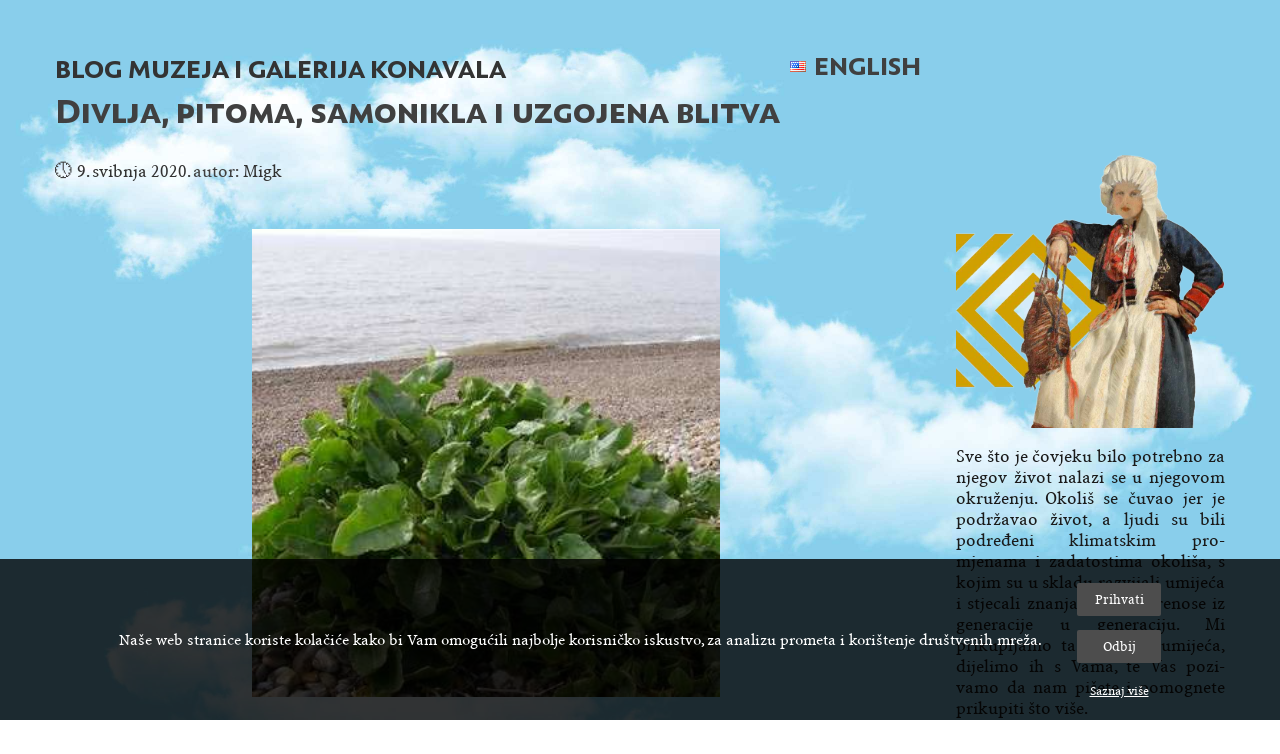

--- FILE ---
content_type: text/html; charset=UTF-8
request_url: https://blog.migk.hr/2020/05/09/divlja-pitoma-samonikla-i-uzgojena-blitva/
body_size: 126303
content:
<!doctype html><html lang="hr"><head><meta charset="utf-8"><meta name="viewport" content="width=device-width, initial-scale=1"><link rel="profile" href="https://gmpg.org/xfn/11"><style></style><style id="wp-block-image-inline-css">.wp-block-image>a,.wp-block-image>figure>a{display:inline-block}.wp-block-image img{box-sizing:border-box;height:auto;max-width:100%;vertical-align:bottom}@media not (prefers-reduced-motion){.wp-block-image img.hide{visibility:hidden}.wp-block-image img.show{animation:show-content-image .4s}}.wp-block-image[style*=border-radius] img,.wp-block-image[style*=border-radius]>a{border-radius:inherit}.wp-block-image.has-custom-border img{box-sizing:border-box}.wp-block-image.aligncenter{text-align:center}.wp-block-image.alignfull>a,.wp-block-image.alignwide>a{width:100%}.wp-block-image.alignfull img,.wp-block-image.alignwide img{height:auto;width:100%}.wp-block-image .aligncenter,.wp-block-image .alignleft,.wp-block-image .alignright,.wp-block-image.aligncenter,.wp-block-image.alignleft,.wp-block-image.alignright{display:table}.wp-block-image .aligncenter>figcaption,.wp-block-image .alignleft>figcaption,.wp-block-image .alignright>figcaption,.wp-block-image.aligncenter>figcaption,.wp-block-image.alignleft>figcaption,.wp-block-image.alignright>figcaption{caption-side:bottom;display:table-caption}.wp-block-image .alignleft{float:left;margin:.5em 1em .5em 0}.wp-block-image .alignright{float:right;margin:.5em 0 .5em 1em}.wp-block-image .aligncenter{margin-left:auto;margin-right:auto}.wp-block-image :where(figcaption){margin-bottom:1em;margin-top:.5em}.wp-block-image.is-style-circle-mask img{border-radius:9999px}@supports ((-webkit-mask-image:none) or (mask-image:none)) or (-webkit-mask-image:none){.wp-block-image.is-style-circle-mask img{border-radius:0;-webkit-mask-image:url('data:image/svg+xml;utf8,<svg viewBox="0 0 100 100" xmlns="http://www.w3.org/2000/svg"><circle cx="50" cy="50" r="50"/></svg>');mask-image:url('data:image/svg+xml;utf8,<svg viewBox="0 0 100 100" xmlns="http://www.w3.org/2000/svg"><circle cx="50" cy="50" r="50"/></svg>');mask-mode:alpha;-webkit-mask-position:center;mask-position:center;-webkit-mask-repeat:no-repeat;mask-repeat:no-repeat;-webkit-mask-size:contain;mask-size:contain}}:root :where(.wp-block-image.is-style-rounded img,.wp-block-image .is-style-rounded img){border-radius:9999px}.wp-block-image figure{margin:0}.wp-lightbox-container{display:flex;flex-direction:column;position:relative}.wp-lightbox-container img{cursor:zoom-in}.wp-lightbox-container img:hover+button{opacity:1}.wp-lightbox-container button{align-items:center;backdrop-filter:blur(16px) saturate(180%);background-color:#5a5a5a40;border:none;border-radius:4px;cursor:zoom-in;display:flex;height:20px;justify-content:center;opacity:0;padding:0;position:absolute;right:16px;text-align:center;top:16px;width:20px;z-index:100}@media not (prefers-reduced-motion){.wp-lightbox-container button{transition:opacity .2s ease}}.wp-lightbox-container button:focus-visible{outline:3px auto #5a5a5a40;outline:3px auto -webkit-focus-ring-color;outline-offset:3px}.wp-lightbox-container button:hover{cursor:pointer;opacity:1}.wp-lightbox-container button:focus{opacity:1}.wp-lightbox-container button:focus,.wp-lightbox-container button:hover,.wp-lightbox-container button:not(:hover):not(:active):not(.has-background){background-color:#5a5a5a40;border:none}.wp-lightbox-overlay{box-sizing:border-box;cursor:zoom-out;height:100vh;left:0;overflow:hidden;position:fixed;top:0;visibility:hidden;width:100%;z-index:100000}.wp-lightbox-overlay .close-button{align-items:center;cursor:pointer;display:flex;justify-content:center;min-height:40px;min-width:40px;padding:0;position:absolute;right:calc(env(safe-area-inset-right) + 16px);top:calc(env(safe-area-inset-top) + 16px);z-index:5000000}.wp-lightbox-overlay .close-button:focus,.wp-lightbox-overlay .close-button:hover,.wp-lightbox-overlay .close-button:not(:hover):not(:active):not(.has-background){background:none;border:none}.wp-lightbox-overlay .lightbox-image-container{height:var(--wp--lightbox-container-height);left:50%;overflow:hidden;position:absolute;top:50%;transform:translate(-50%,-50%);transform-origin:top left;width:var(--wp--lightbox-container-width);z-index:9999999999}.wp-lightbox-overlay .wp-block-image{align-items:center;box-sizing:border-box;display:flex;height:100%;justify-content:center;margin:0;position:relative;transform-origin:0 0;width:100%;z-index:3000000}.wp-lightbox-overlay .wp-block-image img{height:var(--wp--lightbox-image-height);min-height:var(--wp--lightbox-image-height);min-width:var(--wp--lightbox-image-width);width:var(--wp--lightbox-image-width)}.wp-lightbox-overlay .wp-block-image figcaption{display:none}.wp-lightbox-overlay button{background:none;border:none}.wp-lightbox-overlay .scrim{background-color:#fff;height:100%;opacity:.9;position:absolute;width:100%;z-index:2000000}.wp-lightbox-overlay.active{visibility:visible}@media not (prefers-reduced-motion){.wp-lightbox-overlay.active{animation:turn-on-visibility .25s both}.wp-lightbox-overlay.active img{animation:turn-on-visibility .35s both}.wp-lightbox-overlay.show-closing-animation:not(.active){animation:turn-off-visibility .35s both}.wp-lightbox-overlay.show-closing-animation:not(.active) img{animation:turn-off-visibility .25s both}.wp-lightbox-overlay.zoom.active{animation:none;opacity:1;visibility:visible}.wp-lightbox-overlay.zoom.active .lightbox-image-container{animation:lightbox-zoom-in .4s}.wp-lightbox-overlay.zoom.active .lightbox-image-container img{animation:none}.wp-lightbox-overlay.zoom.active .scrim{animation:turn-on-visibility .4s forwards}.wp-lightbox-overlay.zoom.show-closing-animation:not(.active){animation:none}.wp-lightbox-overlay.zoom.show-closing-animation:not(.active) .lightbox-image-container{animation:lightbox-zoom-out .4s}.wp-lightbox-overlay.zoom.show-closing-animation:not(.active) .lightbox-image-container img{animation:none}.wp-lightbox-overlay.zoom.show-closing-animation:not(.active) .scrim{animation:turn-off-visibility .4s forwards}}@keyframes show-content-image{0%{visibility:hidden}99%{visibility:hidden}to{visibility:visible}}@keyframes turn-on-visibility{0%{opacity:0}to{opacity:1}}@keyframes turn-off-visibility{0%{opacity:1;visibility:visible}99%{opacity:0;visibility:visible}to{opacity:0;visibility:hidden}}@keyframes lightbox-zoom-in{0%{transform:translate(calc((-100vw + var(--wp--lightbox-scrollbar-width))/2 + var(--wp--lightbox-initial-left-position)),calc(-50vh + var(--wp--lightbox-initial-top-position))) scale(var(--wp--lightbox-scale))}to{transform:translate(-50%,-50%) scale(1)}}@keyframes lightbox-zoom-out{0%{transform:translate(-50%,-50%) scale(1);visibility:visible}99%{visibility:visible}to{transform:translate(calc((-100vw + var(--wp--lightbox-scrollbar-width))/2 + var(--wp--lightbox-initial-left-position)),calc(-50vh + var(--wp--lightbox-initial-top-position))) scale(var(--wp--lightbox-scale));visibility:hidden}}</style><style id="wp-block-paragraph-inline-css">.is-small-text{font-size:.875em}.is-regular-text{font-size:1em}.is-large-text{font-size:2.25em}.is-larger-text{font-size:3em}.has-drop-cap:not(:focus):first-letter{float:left;font-size:8.4em;font-style:normal;font-weight:100;line-height:.68;margin:.05em .1em 0 0;text-transform:uppercase}body.rtl .has-drop-cap:not(:focus):first-letter{float:none;margin-left:.1em}p.has-drop-cap.has-background{overflow:hidden}:root :where(p.has-background){padding:1.25em 2.375em}:where(p.has-text-color:not(.has-link-color)) a{color:inherit}p.has-text-align-left[style*="writing-mode:vertical-lr"],p.has-text-align-right[style*="writing-mode:vertical-rl"]{rotate:180deg}</style><style data-phast-original-src="https://blog.migk.hr/wp-content/themes/gmk/style.css" data-phast-params='{"ref":"xUvS0TfZob8"}'>html{line-height:1.15;-webkit-text-size-adjust:100%;}body{--text-black:#333;--border-black:#a1a1a1;margin:0;}h1{font-size:2em;margin:0.67em 0;}hr{box-sizing:content-box;height:0;overflow:visible;}pre{font-family:monospace,monospace;font-size:1em;}a{background-color:transparent;}abbr[title]{border-bottom:none;text-decoration:underline;-webkit-text-decoration:underline dotted;text-decoration:underline dotted;}b,strong{font-weight:bolder;}code,kbd,samp{font-family:monospace,monospace;font-size:1em;}small{font-size:80%;}sub,sup{font-size:75%;line-height:0;position:relative;vertical-align:baseline;}sub{bottom:-0.25em;}sup{top:-0.5em;}img{border-style:none;}button,input,optgroup,select,textarea{font-family:inherit;font-size:100%;line-height:1.15;margin:0;}button,input{overflow:visible;}button,select{text-transform:none;}button,[type="button"],[type="reset"],[type="submit"]{-webkit-appearance:button;}button::-moz-focus-inner,[type="button"]::-moz-focus-inner,[type="reset"]::-moz-focus-inner,[type="submit"]::-moz-focus-inner{border-style:none;padding:0;}button:-moz-focusring,[type="button"]:-moz-focusring,[type="reset"]:-moz-focusring,[type="submit"]:-moz-focusring{outline:1px dotted ButtonText;}fieldset{padding:0.35em 0.75em 0.625em;}legend{box-sizing:border-box;color:inherit;display:table;max-width:100%;padding:0;white-space:normal;}progress{vertical-align:baseline;}textarea{overflow:auto;}[type="checkbox"],[type="radio"]{box-sizing:border-box;padding:0;}[type="number"]::-webkit-inner-spin-button,[type="number"]::-webkit-outer-spin-button{height:auto;}[type="search"]{-webkit-appearance:textfield;outline-offset:-2px;}[type="search"]::-webkit-search-decoration{-webkit-appearance:none;}::-webkit-file-upload-button{-webkit-appearance:button;font:inherit;}details{display:block;}summary{display:list-item;}template{display:none;}[hidden]{display:none;}@font-face{font-display:swap;font-family:'Minion';font-display:block;font-style:normal;font-weight:400;src:local('Minion Web'),local('Minion-Web'),url('https://blog.migk.hr/wp-content/themes/gmk/assets/fonts/minionweb.ttf') format('truetype')}@font-face{font-display:swap;font-family:'Assemblage';font-style:normal;font-weight:400;src:local('Assemblage'),local('Assemblage-Regular'),url('https://blog.migk.hr/wp-content/themes/gmk/assets/fonts/assemblage-regular.woff') format('woff'),url('https://blog.migk.hr/wp-content/themes/gmk/assets/fonts/assemblage-regular.eot') format('embedded-opentype'),url('https://blog.migk.hr/wp-content/themes/gmk/assets/fonts/assemblage-regular.svg') format('svg'),url('https://blog.migk.hr/wp-content/themes/gmk/assets/fonts/assemblage-regular.ttf') format('truetype');font-display:swap;}@font-face{font-display:swap;font-family:'Assemblage';font-style:normal;font-weight:700;src:local('Assemblage'),local('Assemblage-Bold'),url('https://blog.migk.hr/wp-content/themes/gmk/assets/fonts/assemblage-bold.woff') format('woff'),url('https://blog.migk.hr/wp-content/themes/gmk/assets/fonts/assemblage-bold.eot') format('embedded-opentype'),url('https://blog.migk.hr/wp-content/themes/gmk/assets/fonts/assemblage-bold.svg') format('svg'),url('https://blog.migk.hr/wp-content/themes/gmk/assets/fonts/assemblage-bold.ttf') format('truetype');font-display:swap;}body,button,input,select,optgroup,textarea{color:#404040;font-family:'Minion',serif;font-size:16px;font-size:1.1rem;line-height:1.5;}h1,h2,h3,h4,h5,h6{clear:both;font-family:'Assemblage',sans-serif;}p{margin-bottom:1.5em;text-align:justify;text-justify:inter-word;}@media screen and (max-width:640px){p{text-align:left;}#text-2 p{font-size:1.1rem;}}dfn,cite,em,i{font-style:italic;}blockquote{margin:0 1.5em;}address{margin:0 0 1.5em;}pre{background:#eee;font-family:"Courier 10 Pitch",Courier,monospace;font-size:15px;font-size:0.9375rem;line-height:1.6;margin-bottom:1.6em;max-width:100%;overflow:auto;padding:1.6em;}code,kbd,tt,var{font-family:Monaco,Consolas,"Andale Mono","DejaVu Sans Mono",monospace;font-size:15px;font-size:0.9375rem;}abbr,acronym{border-bottom:1px dotted #666;cursor:help;}mark,ins{background:#fff9c0;text-decoration:none;}big{font-size:125%;}html{box-sizing:border-box;scroll-behavior:smooth;}*,*:before,*:after{box-sizing:inherit;}body{background:#fff;background-size:cover !important;}hr{background-color:#ccc;border:0;height:1px;margin-bottom:1.5em;}ul,ol{margin:0 0 1.5em 1em;}ul{list-style:disc;}ol{list-style:decimal;}li > ul,li > ol{margin-bottom:0;margin-left:1.5em;}dt{font-weight:bold;}dd{margin:0 1.5em 1.5em;}img{height:auto;max-width:100%;}figure{margin:1em 0;}table{margin:0;width:100%;}button,input[type="button"],input[type="reset"],input[type="submit"]{border:1px solid;border-color:#ccc #ccc #bbb;border-radius:3px;background:#fff;color:rgba(0,0,0,0.8);font-size:12px;font-size:0.75rem;line-height:1.5;padding:.72em 1em .48em;-webkit-transition:all 0.5s ease;transition:all 0.5s ease;}button:hover,input[type="button"]:hover,input[type="reset"]:hover,input[type="submit"]:hover{border-color:#ccc #bbb #aaa;background-color:#bbb;}button:active,button:focus,input[type="button"]:active,input[type="button"]:focus,input[type="reset"]:active,input[type="reset"]:focus,input[type="submit"]:active,input[type="submit"]:focus{border-color:#aaa #bbb #bbb;}input[type="text"],input[type="email"],input[type="url"],input[type="password"],input[type="search"],input[type="number"],input[type="tel"],input[type="range"],input[type="date"],input[type="month"],input[type="week"],input[type="time"],input[type="datetime"],input[type="datetime-local"],input[type="color"],textarea{color:#666;border:1px solid #ccc;border-radius:3px;padding:3px;}input[type="text"]:focus,input[type="email"]:focus,input[type="url"]:focus,input[type="password"]:focus,input[type="search"]:focus,input[type="number"]:focus,input[type="tel"]:focus,input[type="range"]:focus,input[type="date"]:focus,input[type="month"]:focus,input[type="week"]:focus,input[type="time"]:focus,input[type="datetime"]:focus,input[type="datetime-local"]:focus,input[type="color"]:focus,textarea:focus{color:#111;}select{border:1px solid #ccc;}textarea{width:100%;}#commentform p label:first-child{display:inline-block;width:6.5em;}a{--light-link:#b4b4b4;text-decoration:none;-webkit-transition:color 0.3s;transition:color 0.3s;}a:link{color:#323232;}a:visited{color:#24807a;}a:hover,a:focus,a:active{color:#929292;}a:focus{outline:thin dotted;}a:hover,a:active{outline:0;}@media screen and (min-width:37.5em){}.site-main .post-navigation{margin:0 0 1.5em;overflow:hidden;}.post-navigation .nav-previous{float:left;width:50%;}.nav-previous:before,.nav-next:after{font-size:x-large;vertical-align:middle;}.nav-previous:before{content:'\21E0';margin-right:0.5em;}.nav-next:after{content:'\21E2';margin-left:0.5em;display:inline-block;}.post-navigation .nav-next{float:right;text-align:right;width:50%;}.screen-reader-text{border:0;clip:rect(1px,1px,1px,1px);-webkit-clip-path:inset(50%);clip-path:inset(50%);height:1px;margin:-1px;overflow:hidden;padding:0;position:absolute !important;width:1px;word-wrap:normal !important;}.screen-reader-text:focus{background-color:#f1f1f1;border-radius:3px;box-shadow:0 0 2px 2px rgba(0,0,0,0.6);clip:auto !important;-webkit-clip-path:none;clip-path:none;color:#21759b;display:block;font-size:14px;font-size:0.875rem;font-weight:bold;height:auto;left:5px;line-height:normal;padding:15px 23px 14px;text-decoration:none;top:5px;width:auto;z-index:100000;}#content[tabindex="-1"]:focus{outline:0;}.entry-content:before,.entry-content:after,.site-header:before,.site-header:after,.site-content:before,.site-content:after,.site-footer:before,.site-footer:after{content:"";display:table;table-layout:fixed;}.entry-content:after,.site-header:after,.site-content:after,.site-footer:after{clear:both;}.widget{margin:0 0 1.5em;}.widget:last-of-type{margin-bottom:0;}.heateor_sss_sharing_container section{padding-bottom:1.5em;}.widget select{max-width:100%;}#wp-calendar caption{margin:0 0 1em;}#wp-calendar th,#wp-calendar td{text-align:center;}#wp-calendar a{font-weight:bold;}a.home-link{color:#333;color:var(--text-black);align-self:center;}.site-description{text-align:left;font-size:1.5em;font-weight:bold;margin:0;align-self:center;text-transform:uppercase;}.site-description{line-height:1.2;}.post{margin:0 0 1.5em;}#content{display:-webkit-box;display:flex;-webkit-box-orient:horizontal;-webkit-box-direction:normal;flex-flow:row nowrap;position:relative;}.updated:not(.published){display:none;}.entry-content{margin:1.5em 0 0;}.entry-content .wp-block-image:first-of-type img{width:auto;height:auto;min-width:150px;max-height:30em;}.site{margin:1em;max-width:1250px;}.site-branding{margin:2em 0 0;display:-webkit-box;display:flex;-webkit-box-pack:justify;justify-content:space-between;width:77%;padding-right:3%;}.change-language{font-family:"Assemblage",sans-serif;font-weight:700;text-transform:uppercase;line-height:1;font-size:1.5em;}.change-language .lang-item{list-style:none;}.change-language .lang-item img{vertical-align:middle;margin-bottom:0.1em;}.change-language a{white-space:nowrap;}.change-language a,.change-language a:visited{color:#404040;}main{-webkit-box-orient:horizontal;-webkit-box-direction:normal;flex-flow:row nowrap;}#primary{-webkit-box-flex:auto;flex:auto;}.single #primary{-webkit-box-flex:auto;flex:auto;}#secondary{-webkit-box-flex:1;flex:none;width:23%;}@media screen and (min-width:890.01px){#secondary{position:relative;top:-84px;align-self:self-start;margin-left:0.2em;}.single #secondary{top:71px;}body:not(.blog) #primary{margin-right:2em;}}@media screen and (min-width:1220.01px){.single .site{margin:1em auto;}}@media screen and (min-width:1270.01px){}#secondary section{border-bottom:var(--border-black) solid 1px;}#media_image-2{line-height:0;}#secondary #text-2,#secondary #media_image-3,#secondary .widget_media_image{border-bottom:none;}html:lang(hr) #secondary .widget_media_image{margin-bottom:0.5em;}html:lang('en-US') #secondary .widget_media_image{margin-bottom:0;}#text-3{width:100%;font-size:2em;line-height:1.2;letter-spacing:0.5ch;text-transform:uppercase;text-align:justify;text-justify:inter-character;margin-bottom:1.5rem;}#text-3 h3{margin:auto;}#text-3 .textwidget{margin-bottom:1em;}#text-2{margin-bottom:2.5em;}#text-2 p{line-height:1.2;margin-bottom:1em;}#search-2 form{margin-bottom:1.5em;}form .search-field,form .search-submit{vertical-align:bottom;}@media screen and (max-width:1290px){#text-3 h3{width:100%;}}@media screen and (max-width:890px){#primary{-webkit-box-flex:1;flex:auto;}.change-language{margin:0.05em 0 1em 0;flex-grow:1;text-align:right;}.site-branding{justify-content:space-between;flex-wrap:wrap;width:auto;padding-right:0;}#secondary{width:50%;-webkit-box-flex:initial;flex:initial;margin:1em auto 0;}#content{flex-wrap:wrap;}.blog .post:nth-of-type(odd),.archive .post:nth-of-type(odd){margin-right:0;}#text-3 h3{width:80%;}html:lang('en-US') #secondary .widget_media_image{width:75%;margin-right:0;}}@media screen and (max-width:735px){#text-3 h3{width:100%;}}@media screen and (max-width:640px){#primary{flex-wrap:wrap;}#secondary{width:80%;}#secondary .widget_media_image{width:50%;margin-left:auto;margin-right:auto;}.site-description{font-size:1.4em;}#text-3 h3{width:80%;}}@media screen and (max-width:465px){#text-3 h3{width:100%;}}@media screen and (max-width:400px){#text-3 h3{font-size:1em;text-align:center;letter-spacing:0.2ch;}}.entry-content figure{text-align:center;margin-bottom:2em;}.search-field{width:calc(90% - 65px);}#secondary ul{margin-left:1em;color:#b4b4b4;padding-left:1em;}.single .site{max-width:1170px;}.single p{color:#1a1a1a;}.entry-header{margin-bottom:1.5em;}.entry-header h1{margin-top:0;}.entry-footer{margin:2em 0;}footer span{font-weight:bold;}footer span a{font-weight:normal;}footer span:not(:first-of-type){margin-left:2em;}.wp-block-image figcaption{font-size:15px;color:#999;font-style:italic;}#comments p{text-align:left;}#load-more-posts{bottom:2em;position:fixed;padding:0.3em;-webkit-transform:translateX(-50%);transform:translateX(-50%);left:50%;width:auto;background-color:#fff;opacity:0;-webkit-transition:all ease 0.6s;transition:all ease 0.6s;z-index:2;}#load-more-posts div{color:#323232;margin:auto;border:#1a1a1a solid 1px;padding:0.5em;background-color:#fff;}embed,iframe,object{max-width:100%;}.wp-caption img[class*="wp-image-"]{display:block;margin-left:auto;margin-right:auto;}#go-top{position:fixed;cursor:pointer;z-index:99;bottom:1em;right:1em;width:5em;height:5em;background:url("https://blog.migk.hr/wp-content/themes/gmk/assets/images/go-top.svg");background-size:contain;opacity:0.6;border:none;outline:none;padding:0;}.widget-area .heateor_sss_sharing_container{margin-bottom:1.5em;}.entry-content>.heateor_sss_sharing_container{-webkit-transition:opacity 0.5s;transition:opacity 0.5s;}.widget_heateor_sss_sharing h3{margin-bottom:0.5em;}.heateor_sss_sharing_container.heateor_sss_vertical_sharing{z-index:10;}</style><title>Divlja, pitoma, samonikla i uzgojena blitva &#8211; Blog Muzeja i galerija Konavala</title><meta name='robots' content='max-image-preview:large' /> <script type="text/phast" async src="https://www.googletagmanager.com/gtag/js?id=G-DBF76GBQSJ"></script><script type="text/phast">var ntgCookieAccepted=(function(){var v=document.cookie.match('(^|;) ?cookiesAccepted=([^;]*)(;|$)');return v?v[2]:null;})();var ntgrootpath="/";function setCookie(cname,cvalue,exdays){if(exdays==null)exdays=30;var d=new Date();d.setTime(d.getTime()+(exdays*24*60*60*1000));var expires="expires="+d.toUTCString();document.cookie=cname+"="+cvalue+";"+expires+";path="+ntgrootpath+";SameSite=Lax";};function acceptFnHead(){showOrHide(false);setCookie("cookiesAccepted",1,80);ntgExecuteCodeFunction();ntgSendEvent();};function ntgExecuteCodeFunction(){window['ga-disable-G-DBF76GBQSJ']=false;window.dataLayer=window.dataLayer||[];function gtag(){dataLayer.push(arguments);}
gtag('js',new Date());gtag('config','G-DBF76GBQSJ');};function ntgSendEvent(){document.dispatchEvent(new Event('cookiesAnswered'));};if(ntgCookieAccepted==1)ntgExecuteCodeFunction();function showOrHide(show){document.getElementById("cookies-background").style.display=show?"block":"none";};function acceptCookies(acceptAll){showOrHide(false);if(!acceptAll){var c=document.cookie.split(";");for(var i=0;i<c.length;i++){var e=c[i].indexOf("=");var n=e>-1?c[i].substr(0,e):c[i];document.cookie=n+"=;expires=Thu, 01 Jan 1970 00:00:00 GMT;path=/"+ntgrootpath;}};setCookie("cookiesAccepted",acceptAll?1:2,80);if(acceptAll==1)ntgExecuteCodeFunction();ntgSendEvent();};document.addEventListener("DOMContentLoaded",function(event){showOrHide(!ntgCookieAccepted);if(document.getElementById("btnAcceptCookies")!=null){document.getElementById("btnAcceptCookies").addEventListener("click",function(event){acceptCookies(true);});document.getElementById("btnRefuseCookies").addEventListener("click",function(event){acceptCookies(false);})};});window.addEventListener("load",function(event){if(!ntgCookieAccepted){document.getElementById("cookies-background").style.opacity="1";document.getElementById("cookies-box").style.opacity="1";}else ntgSendEvent();});if(ntgCookieAccepted==2){window['ga-disable-G-DBF76GBQSJ']=true;};</script><link rel="alternate" title="oEmbed (JSON)" type="application/json+oembed" href="https://blog.migk.hr/wp-json/oembed/1.0/embed?url=https%3A%2F%2Fblog.migk.hr%2F2020%2F05%2F09%2Fdivlja-pitoma-samonikla-i-uzgojena-blitva%2F&#038;lang=hr" /><link rel="alternate" title="oEmbed (XML)" type="text/xml+oembed" href="https://blog.migk.hr/wp-json/oembed/1.0/embed?url=https%3A%2F%2Fblog.migk.hr%2F2020%2F05%2F09%2Fdivlja-pitoma-samonikla-i-uzgojena-blitva%2F&#038;format=xml&#038;lang=hr" /><style id="wp-img-auto-sizes-contain-inline-css">img:is([sizes=auto i],[sizes^="auto," i]){contain-intrinsic-size:3000px 1500px}</style><style id="wp-block-library-inline-css">:root{--wp-block-synced-color:#7a00df;--wp-block-synced-color--rgb:122,0,223;--wp-bound-block-color:var(--wp-block-synced-color);--wp-editor-canvas-background:#ddd;--wp-admin-theme-color:#007cba;--wp-admin-theme-color--rgb:0,124,186;--wp-admin-theme-color-darker-10:#006ba1;--wp-admin-theme-color-darker-10--rgb:0,107,160.5;--wp-admin-theme-color-darker-20:#005a87;--wp-admin-theme-color-darker-20--rgb:0,90,135;--wp-admin-border-width-focus:2px}@media (min-resolution:192dpi){:root{--wp-admin-border-width-focus:1.5px}}.wp-element-button{cursor:pointer}:root .has-very-light-gray-background-color{background-color:#eee}:root .has-very-dark-gray-background-color{background-color:#313131}:root .has-very-light-gray-color{color:#eee}:root .has-very-dark-gray-color{color:#313131}:root .has-vivid-green-cyan-to-vivid-cyan-blue-gradient-background{background:linear-gradient(135deg,#00d084,#0693e3)}:root .has-purple-crush-gradient-background{background:linear-gradient(135deg,#34e2e4,#4721fb 50%,#ab1dfe)}:root .has-hazy-dawn-gradient-background{background:linear-gradient(135deg,#faaca8,#dad0ec)}:root .has-subdued-olive-gradient-background{background:linear-gradient(135deg,#fafae1,#67a671)}:root .has-atomic-cream-gradient-background{background:linear-gradient(135deg,#fdd79a,#004a59)}:root .has-nightshade-gradient-background{background:linear-gradient(135deg,#330968,#31cdcf)}:root .has-midnight-gradient-background{background:linear-gradient(135deg,#020381,#2874fc)}:root{--wp--preset--font-size--normal:16px;--wp--preset--font-size--huge:42px}.has-regular-font-size{font-size:1em}.has-larger-font-size{font-size:2.625em}.has-normal-font-size{font-size:var(--wp--preset--font-size--normal)}.has-huge-font-size{font-size:var(--wp--preset--font-size--huge)}.has-text-align-center{text-align:center}.has-text-align-left{text-align:left}.has-text-align-right{text-align:right}.has-fit-text{white-space:nowrap!important}#end-resizable-editor-section{display:none}.aligncenter{clear:both}.items-justified-left{justify-content:flex-start}.items-justified-center{justify-content:center}.items-justified-right{justify-content:flex-end}.items-justified-space-between{justify-content:space-between}.screen-reader-text{border:0;clip-path:inset(50%);height:1px;margin:-1px;overflow:hidden;padding:0;position:absolute;width:1px;word-wrap:normal!important}.screen-reader-text:focus{background-color:#ddd;clip-path:none;color:#444;display:block;font-size:1em;height:auto;left:5px;line-height:normal;padding:15px 23px 14px;text-decoration:none;top:5px;width:auto;z-index:100000}html :where(.has-border-color){border-style:solid}html :where([style*=border-top-color]){border-top-style:solid}html :where([style*=border-right-color]){border-right-style:solid}html :where([style*=border-bottom-color]){border-bottom-style:solid}html :where([style*=border-left-color]){border-left-style:solid}html :where([style*=border-width]){border-style:solid}html :where([style*=border-top-width]){border-top-style:solid}html :where([style*=border-right-width]){border-right-style:solid}html :where([style*=border-bottom-width]){border-bottom-style:solid}html :where([style*=border-left-width]){border-left-style:solid}html :where(img[class*=wp-image-]){height:auto;max-width:100%}:where(figure){margin:0 0 1em}html :where(.is-position-sticky){--wp-admin--admin-bar--position-offset:var(--wp-admin--admin-bar--height,0px)}@media screen and (max-width:600px){html :where(.is-position-sticky){--wp-admin--admin-bar--position-offset:0px}}</style><style id="global-styles-inline-css">:root{--wp--preset--aspect-ratio--square:1;--wp--preset--aspect-ratio--4-3:4/3;--wp--preset--aspect-ratio--3-4:3/4;--wp--preset--aspect-ratio--3-2:3/2;--wp--preset--aspect-ratio--2-3:2/3;--wp--preset--aspect-ratio--16-9:16/9;--wp--preset--aspect-ratio--9-16:9/16;--wp--preset--color--black:#000000;--wp--preset--color--cyan-bluish-gray:#abb8c3;--wp--preset--color--white:#ffffff;--wp--preset--color--pale-pink:#f78da7;--wp--preset--color--vivid-red:#cf2e2e;--wp--preset--color--luminous-vivid-orange:#ff6900;--wp--preset--color--luminous-vivid-amber:#fcb900;--wp--preset--color--light-green-cyan:#7bdcb5;--wp--preset--color--vivid-green-cyan:#00d084;--wp--preset--color--pale-cyan-blue:#8ed1fc;--wp--preset--color--vivid-cyan-blue:#0693e3;--wp--preset--color--vivid-purple:#9b51e0;--wp--preset--gradient--vivid-cyan-blue-to-vivid-purple:linear-gradient(135deg,rgb(6,147,227) 0%,rgb(155,81,224) 100%);--wp--preset--gradient--light-green-cyan-to-vivid-green-cyan:linear-gradient(135deg,rgb(122,220,180) 0%,rgb(0,208,130) 100%);--wp--preset--gradient--luminous-vivid-amber-to-luminous-vivid-orange:linear-gradient(135deg,rgb(252,185,0) 0%,rgb(255,105,0) 100%);--wp--preset--gradient--luminous-vivid-orange-to-vivid-red:linear-gradient(135deg,rgb(255,105,0) 0%,rgb(207,46,46) 100%);--wp--preset--gradient--very-light-gray-to-cyan-bluish-gray:linear-gradient(135deg,rgb(238,238,238) 0%,rgb(169,184,195) 100%);--wp--preset--gradient--cool-to-warm-spectrum:linear-gradient(135deg,rgb(74,234,220) 0%,rgb(151,120,209) 20%,rgb(207,42,186) 40%,rgb(238,44,130) 60%,rgb(251,105,98) 80%,rgb(254,248,76) 100%);--wp--preset--gradient--blush-light-purple:linear-gradient(135deg,rgb(255,206,236) 0%,rgb(152,150,240) 100%);--wp--preset--gradient--blush-bordeaux:linear-gradient(135deg,rgb(254,205,165) 0%,rgb(254,45,45) 50%,rgb(107,0,62) 100%);--wp--preset--gradient--luminous-dusk:linear-gradient(135deg,rgb(255,203,112) 0%,rgb(199,81,192) 50%,rgb(65,88,208) 100%);--wp--preset--gradient--pale-ocean:linear-gradient(135deg,rgb(255,245,203) 0%,rgb(182,227,212) 50%,rgb(51,167,181) 100%);--wp--preset--gradient--electric-grass:linear-gradient(135deg,rgb(202,248,128) 0%,rgb(113,206,126) 100%);--wp--preset--gradient--midnight:linear-gradient(135deg,rgb(2,3,129) 0%,rgb(40,116,252) 100%);--wp--preset--font-size--small:13px;--wp--preset--font-size--medium:20px;--wp--preset--font-size--large:36px;--wp--preset--font-size--x-large:42px;--wp--preset--spacing--20:0.44rem;--wp--preset--spacing--30:0.67rem;--wp--preset--spacing--40:1rem;--wp--preset--spacing--50:1.5rem;--wp--preset--spacing--60:2.25rem;--wp--preset--spacing--70:3.38rem;--wp--preset--spacing--80:5.06rem;--wp--preset--shadow--natural:6px 6px 9px rgba(0,0,0,0.2);--wp--preset--shadow--deep:12px 12px 50px rgba(0,0,0,0.4);--wp--preset--shadow--sharp:6px 6px 0px rgba(0,0,0,0.2);--wp--preset--shadow--outlined:6px 6px 0px -3px rgb(255,255,255),6px 6px rgb(0,0,0);--wp--preset--shadow--crisp:6px 6px 0px rgb(0,0,0);}:where(.is-layout-flex){gap:0.5em;}:where(.is-layout-grid){gap:0.5em;}body .is-layout-flex{display:flex;}.is-layout-flex{flex-wrap:wrap;align-items:center;}.is-layout-flex > :is(*,div){margin:0;}body .is-layout-grid{display:grid;}.is-layout-grid > :is(*,div){margin:0;}:where(.wp-block-columns.is-layout-flex){gap:2em;}:where(.wp-block-columns.is-layout-grid){gap:2em;}:where(.wp-block-post-template.is-layout-flex){gap:1.25em;}:where(.wp-block-post-template.is-layout-grid){gap:1.25em;}.has-black-color{color:var(--wp--preset--color--black) !important;}.has-cyan-bluish-gray-color{color:var(--wp--preset--color--cyan-bluish-gray) !important;}.has-white-color{color:var(--wp--preset--color--white) !important;}.has-pale-pink-color{color:var(--wp--preset--color--pale-pink) !important;}.has-vivid-red-color{color:var(--wp--preset--color--vivid-red) !important;}.has-luminous-vivid-orange-color{color:var(--wp--preset--color--luminous-vivid-orange) !important;}.has-luminous-vivid-amber-color{color:var(--wp--preset--color--luminous-vivid-amber) !important;}.has-light-green-cyan-color{color:var(--wp--preset--color--light-green-cyan) !important;}.has-vivid-green-cyan-color{color:var(--wp--preset--color--vivid-green-cyan) !important;}.has-pale-cyan-blue-color{color:var(--wp--preset--color--pale-cyan-blue) !important;}.has-vivid-cyan-blue-color{color:var(--wp--preset--color--vivid-cyan-blue) !important;}.has-vivid-purple-color{color:var(--wp--preset--color--vivid-purple) !important;}.has-black-background-color{background-color:var(--wp--preset--color--black) !important;}.has-cyan-bluish-gray-background-color{background-color:var(--wp--preset--color--cyan-bluish-gray) !important;}.has-white-background-color{background-color:var(--wp--preset--color--white) !important;}.has-pale-pink-background-color{background-color:var(--wp--preset--color--pale-pink) !important;}.has-vivid-red-background-color{background-color:var(--wp--preset--color--vivid-red) !important;}.has-luminous-vivid-orange-background-color{background-color:var(--wp--preset--color--luminous-vivid-orange) !important;}.has-luminous-vivid-amber-background-color{background-color:var(--wp--preset--color--luminous-vivid-amber) !important;}.has-light-green-cyan-background-color{background-color:var(--wp--preset--color--light-green-cyan) !important;}.has-vivid-green-cyan-background-color{background-color:var(--wp--preset--color--vivid-green-cyan) !important;}.has-pale-cyan-blue-background-color{background-color:var(--wp--preset--color--pale-cyan-blue) !important;}.has-vivid-cyan-blue-background-color{background-color:var(--wp--preset--color--vivid-cyan-blue) !important;}.has-vivid-purple-background-color{background-color:var(--wp--preset--color--vivid-purple) !important;}.has-black-border-color{border-color:var(--wp--preset--color--black) !important;}.has-cyan-bluish-gray-border-color{border-color:var(--wp--preset--color--cyan-bluish-gray) !important;}.has-white-border-color{border-color:var(--wp--preset--color--white) !important;}.has-pale-pink-border-color{border-color:var(--wp--preset--color--pale-pink) !important;}.has-vivid-red-border-color{border-color:var(--wp--preset--color--vivid-red) !important;}.has-luminous-vivid-orange-border-color{border-color:var(--wp--preset--color--luminous-vivid-orange) !important;}.has-luminous-vivid-amber-border-color{border-color:var(--wp--preset--color--luminous-vivid-amber) !important;}.has-light-green-cyan-border-color{border-color:var(--wp--preset--color--light-green-cyan) !important;}.has-vivid-green-cyan-border-color{border-color:var(--wp--preset--color--vivid-green-cyan) !important;}.has-pale-cyan-blue-border-color{border-color:var(--wp--preset--color--pale-cyan-blue) !important;}.has-vivid-cyan-blue-border-color{border-color:var(--wp--preset--color--vivid-cyan-blue) !important;}.has-vivid-purple-border-color{border-color:var(--wp--preset--color--vivid-purple) !important;}.has-vivid-cyan-blue-to-vivid-purple-gradient-background{background:var(--wp--preset--gradient--vivid-cyan-blue-to-vivid-purple) !important;}.has-light-green-cyan-to-vivid-green-cyan-gradient-background{background:var(--wp--preset--gradient--light-green-cyan-to-vivid-green-cyan) !important;}.has-luminous-vivid-amber-to-luminous-vivid-orange-gradient-background{background:var(--wp--preset--gradient--luminous-vivid-amber-to-luminous-vivid-orange) !important;}.has-luminous-vivid-orange-to-vivid-red-gradient-background{background:var(--wp--preset--gradient--luminous-vivid-orange-to-vivid-red) !important;}.has-very-light-gray-to-cyan-bluish-gray-gradient-background{background:var(--wp--preset--gradient--very-light-gray-to-cyan-bluish-gray) !important;}.has-cool-to-warm-spectrum-gradient-background{background:var(--wp--preset--gradient--cool-to-warm-spectrum) !important;}.has-blush-light-purple-gradient-background{background:var(--wp--preset--gradient--blush-light-purple) !important;}.has-blush-bordeaux-gradient-background{background:var(--wp--preset--gradient--blush-bordeaux) !important;}.has-luminous-dusk-gradient-background{background:var(--wp--preset--gradient--luminous-dusk) !important;}.has-pale-ocean-gradient-background{background:var(--wp--preset--gradient--pale-ocean) !important;}.has-electric-grass-gradient-background{background:var(--wp--preset--gradient--electric-grass) !important;}.has-midnight-gradient-background{background:var(--wp--preset--gradient--midnight) !important;}.has-small-font-size{font-size:var(--wp--preset--font-size--small) !important;}.has-medium-font-size{font-size:var(--wp--preset--font-size--medium) !important;}.has-large-font-size{font-size:var(--wp--preset--font-size--large) !important;}.has-x-large-font-size{font-size:var(--wp--preset--font-size--x-large) !important;}</style><style id="classic-theme-styles-inline-css">.wp-block-button__link{color:#fff;background-color:#32373c;border-radius:9999px;box-shadow:none;text-decoration:none;padding:calc(.667em + 2px) calc(1.333em + 2px);font-size:1.125em}.wp-block-file__button{background:#32373c;color:#fff;text-decoration:none}</style><style>#cookies-background{background-color:rgba(0,0,0,0.795);bottom:0;left:0;width:100%;display:block;position:fixed;z-index:1000000;}#cookies-box{background-color:none;margin:auto;padding:1.5em 5%;text-align:center;width:100%;max-width:1170px;display:flex;flex-flow:row wrap;justify-content:center;align-items:flex-end;font-size:1rem;}.infoText{font-size:1 rem;color:#fff;flex:3 0 300px;text-align:left;align-self:center;}.btnsCookie{flex:none;margin-left:1em;}.btnsCookie .btnCookie{width:12ch;}.btnCookie.decline{margin-top:1em;}.btnCookie{width:auto;color:#ffffff;border-width:0px;border-radius:2px;background-color:#4d4d4d;padding:0.3em 1em;line-height:1.7em;display:block;margin:auto;font-size:0.9rem;cursor:pointer;transition:background-color 0.4s ease,color 0.4s ease;}.btnCookie:hover{color:#6b6b6b;background-color:#ffffff;border-color:#1a1a1a;}#btnLearn-more{display:block;font-size:0.8em;font-weight:400;text-decoration:underline;margin:1.5em auto -0.4em;color:#fff;-webkit-transition:all .4s ease-in-out;-moz-transition:all .4s ease-in-out;transition:all .4s ease-in-out;}#btnLearn-more:hover{opacity:0.7;}@media all and (max-width:512px){#cookies-box{justify-content:left;}.btnsCookie{margin-left:0;text-align:left;margin-top:1.5em;}.btnCookie.decline{margin-top:0;margin-left:3ch;}#btnLearn-more,.btnCookie{display:inline-block;}#btnLearn-more{margin-left:2em;}}</style><style data-phast-original-src="https://blog.migk.hr/wp-content/plugins/lightbox-photoswipe/assets/ps5/styles/main.css" data-phast-params='{"ref":"vGulfA-egzk"}'>@keyframes pswp-clockwise{0%{transform:rotate(0deg)}100%{transform:rotate(360deg)}}</style><style data-phast-original-src="https://blog.migk.hr/wp-content/plugins/sassy-social-share/public/css/sassy-social-share-public.css" data-phast-params='{"ref":"fG33Pl7lXLU"}'>#heateor_sss_error{color:red;margin:7px 0}div.heateor_sss_sharing_ul a:link,div.heateor_sss_sharing_ul a:focus{text-decoration:none;background:transparent!important}.heateor_sss_sharing_container img{cursor:pointer;margin:2px;border:none}#heateor_sss_loading_image{display:block!important;float:none}#heateor_sss_sharing_more_providers{position:fixed;top:50%;left:47%;background:#fafafa;width:650px;margin:-180px 0 0 -300px;z-index:10000000;text-shadow:none!important;height:308px}#heateor_sss_mastodon_popup_bg,#heateor_sss_popup_bg{background:url(https://blog.migk.hr/wp-content/plugins/sassy-social-share/public/css/../../images/transparent_bg.png);bottom:0;display:block;left:0;position:fixed;right:0;top:0;z-index:10000}#heateor_sss_sharing_more_providers *{font-family:Arial,Helvetica,sans-serif}#heateor_sss_sharing_more_providers #heateor_sss_sharing_more_content{background:#fafafa;border-radius:4px;color:#555;height:auto;width:100%}.heateor_sss_vertical_sharing{-webkit-box-sizing:content-box!important;-moz-box-sizing:content-box!important}div.heateor_sss_sharing_ul{padding-left:0!important;margin:1px 0!important}#heateor_sss_mastodon_popup_close img,#heateor_sss_sharing_popup_close img{opacity:1!important;background:0 0!important;border:none!important;outline:0!important;box-shadow:none!important;width:auto!important;height:auto!important;top:inherit!important;right:inherit!important;left:9px!important;padding:0!important}div.heateor_sss_horizontal_sharing div.heateor_sss_sharing_ul a{float:left;padding:0!important;list-style:none!important;border:none!important;margin:2px}div.heateor_sss_sharing_ul a:before{content:none!important}.heateor_sss_vertical_sharing{background:0 0;-webkit-box-shadow:0 1px 4px 1px rgba(0,0,0,.1);box-shadow:0 1px 4px 1px rgba(0,0,0,.1);position:fixed;overflow:visible;z-index:10000000;display:block;padding:10px;border-radius:4px;opacity:1;box-sizing:content-box!important}div.heateor_sss_horizontal_sharing li{width:auto}.heateor_sss_sharing_container a{padding:0!important;box-shadow:none!important;border:none!important}.heateorSssClear{clear:both}@media screen and (max-width:783px){#heateor_sss_sharing_more_providers{width:80%;left:60%;margin-left:-50%;text-shadow:none!important}}div.heateor_sss_bottom_sharing{margin-bottom:0}div.heateor_sss_sharing_container a:before{content:none}@media screen and (max-width:783px)#heateor_sss_sharing_more_providers .filter input.search{border:1px solid #ccc;width:92.8%}div.heateor_sss_sharing_container svg{width:100%;height:100%}</style><style id="heateor_sss_frontend_css-inline-css">.heateor_sss_button_instagram span.heateor_sss_svg,a.heateor_sss_instagram span.heateor_sss_svg{background:radial-gradient(circle at 30% 107%,#fdf497 0,#fdf497 5%,#fd5949 45%,#d6249f 60%,#285aeb 90%)}.heateor_sss_horizontal_sharing .heateor_sss_svg,.heateor_sss_standard_follow_icons_container .heateor_sss_svg{color:#fff;border-width:0px;border-style:solid;border-color:transparent}.heateor_sss_horizontal_sharing .heateorSssTCBackground{color:#666}.heateor_sss_horizontal_sharing span.heateor_sss_svg:hover,.heateor_sss_standard_follow_icons_container span.heateor_sss_svg:hover{border-color:transparent;}.heateor_sss_vertical_sharing span.heateor_sss_svg,.heateor_sss_floating_follow_icons_container span.heateor_sss_svg{color:#fff;border-width:0px;border-style:solid;border-color:transparent;}.heateor_sss_vertical_sharing .heateorSssTCBackground{color:#666;}.heateor_sss_vertical_sharing span.heateor_sss_svg:hover,.heateor_sss_floating_follow_icons_container span.heateor_sss_svg:hover{border-color:transparent;}@media screen and (max-width:99999px){.heateor_sss_vertical_sharing{display:none!important}}div.heateor_sss_mobile_footer{display:none;}@media screen and (max-width:783px){div.heateor_sss_bottom_sharing .heateorSssTCBackground{background-color:white}div.heateor_sss_bottom_sharing{width:100%!important;left:0!important;}div.heateor_sss_bottom_sharing a{width:14.285714285714% !important;}div.heateor_sss_bottom_sharing .heateor_sss_svg{width:100% !important;}div.heateor_sss_bottom_sharing div.heateorSssTotalShareCount{font-size:1em!important;line-height:28px!important}div.heateor_sss_bottom_sharing div.heateorSssTotalShareText{font-size:.7em!important;line-height:0px!important}div.heateor_sss_mobile_footer{display:block;height:40px;}.heateor_sss_bottom_sharing{padding:0!important;display:block!important;width:auto!important;bottom:-2px!important;top:auto!important;}.heateor_sss_bottom_sharing .heateor_sss_square_count{line-height:inherit;}.heateor_sss_bottom_sharing .heateorSssSharingArrow{display:none;}.heateor_sss_bottom_sharing .heateorSssTCBackground{margin-right:1.1em!important}}</style> <script data-phast-original-src="https://blog.migk.hr/wp-content/themes/gmk/js/jquery-3.5.0.min.js" data-phast-params='{"ref":"mr5RwjQpUcc"}' data-phast-original-type="text/javascript" type="text/phast" id="jquery-js"></script> <link rel="https://api.w.org/" href="https://blog.migk.hr/wp-json/" /><link rel="alternate" title="JSON" type="application/json" href="https://blog.migk.hr/wp-json/wp/v2/posts/832" /><link rel="canonical" href="https://blog.migk.hr/2020/05/09/divlja-pitoma-samonikla-i-uzgojena-blitva/" /> <script type="text/javascript" data-phast-no-defer="">console.log("%cOptimized with %cPhastPress%c %s\nhttps:\/\/wordpress.org\/plugins\/phastpress\/","font-family:helvetica,sans-serif","font-family:helvetica,sans-serif;font-weight:bold","font-family:helvetica,sans-serif","3.8")</script> <link rel="pingback" href="https://blog.migk.hr/xmlrpc.php"><style id="custom-background-css">body.custom-background{background-image:url("https://blog.migk.hr/wp-content/uploads/2020/03/nebo.jpg");background-position:left top;background-size:auto;background-repeat:repeat;background-attachment:fixed;}</style></head><body class="wp-singular post-template-default single single-post postid-832 single-format-standard custom-background wp-theme-gmk"><div id="page" class="site"> <a class="skip-link screen-reader-text" href="#content">Skip to content</a><header id="masthead" class="site-header"><div class="site-branding"> <a href="https://blog.migk.hr" class="home-link"><h2 class="site-description">Blog Muzeja i galerija Konavala</h2> </a><div class="change-language"><li class="lang-item lang-item-20 lang-item-en no-translation lang-item-first"><a lang="en-US" hreflang="en-US" href="https://blog.migk.hr/en/"><img loading="lazy" src="[data-uri]" alt width="16" height="11" style="width: 16px; height: 11px;" /><span style="margin-left:0.3em;">English</span></a></li></div></div></header><div id="content" class="site-content"><div id="primary" class="content-area"><main id="main" class="site-main"><article id="post-832" class="post-832 post type-post status-publish format-standard has-post-thumbnail hentry category-samonikle-price-iz-prirode"><header class="entry-header"><h1 class="entry-title">Divlja, pitoma, samonikla i uzgojena blitva</h1><div class="entry-meta"> <span class="posted-on">&#128340; <a href="https://blog.migk.hr/2020/05/09/divlja-pitoma-samonikla-i-uzgojena-blitva/" rel="bookmark"><time class="entry-date published" datetime="2020-05-09T11:16:00+02:00">9. svibnja 2020.</time><time class="updated" datetime="2020-05-28T09:08:02+02:00">28. svibnja 2020.</time></a></span><span class="byline"> autor: <span class="author vcard"><a class="url fn n" href="https://blog.migk.hr/author/migk/">Migk</a></span></span></div></header><div class="entry-content"><figure class="wp-block-image size-large is-resized"><img loading="lazy" fetchpriority="high" decoding="async" src="https://blog.migk.hr/wp-content/uploads/2020/05/bl.jpg" alt="Divlja, pitoma, samonikla i uzgojena blitva" class="wp-image-837" width="468" height="468" srcset="https://blog.migk.hr/wp-content/uploads/2020/05/bl.jpg 355w, https://blog.migk.hr/wp-content/uploads/2020/05/bl-300x300.jpg 300w, https://blog.migk.hr/wp-content/uploads/2020/05/bl-150x150.jpg 150w" sizes="(max-width: 468px) 100vw, 468px" /></figure><p></p><p>Bez obzira što se blitva uzgaja po cijeloj Hrvatskoj, i na kontinentu i uz more, blitvu ćemo nekako povezivati s ribom, Dalmacijom i ljudima koji žive uz more. Za nacionalne razmjere <em>blitvari </em>su ljudi s mora i upravo u toj istini leži podrijetlo današnje priče.</p><p> Konavle, kao jedan od rijetkih teritorija uz more koje mu ono nije bilo presudno, dokazale su kako su svi oni koji Dalmatince nazivaju blitvarima u pravu. Od kad smo u Konavlima počeli uzgajati blitvu, u otprilike isto vrijeme počeli smo koristiti dobrobiti mora, ribanja i ostalih ljepota koje morske ljude identificiraju. Možda vam ovo zvuči neobično, ali kako nas informiraju stariji kazivači, u Konavlima se prije nije sadila današnja blitva. Sadila se <em>bitva</em> za prace, a to će reći repa, sadila se i cikla, ali blitva nije. Nju su jeli ljudi s mora jer je bila samonikla uz more. Konavljani su u poju tako uporno sadili bitvu za prace, odnosno repu kasnije nazvanu bitvorepa, ne znajući da u duši ipak sade blitvu, a onu koju mi danas nazivamo blitvom brali su za jelo samoniklu po obroncima koji gledaju na more. Tako su blitvu jeli ljudi s mora, jer je bila samonikla uz more.</p><figure class="wp-block-image size-large"><img loading="lazy" decoding="async" width="720" height="960" src="https://blog.migk.hr/wp-content/uploads/2020/05/blb.jpg" alt="Divlja, pitoma, samonikla i uzgojena blitva" class="wp-image-838" srcset="https://blog.migk.hr/wp-content/uploads/2020/05/blb.jpg 720w, https://blog.migk.hr/wp-content/uploads/2020/05/blb-225x300.jpg 225w" sizes="(max-width: 720px) 100vw, 720px" /></figure><p>Blitva (<em>lat</em>. Beta), biljni je rod od oko 12 vrsta, iz potporodice je lobodnjača latinskog naziva Chenopodiaceae i porodice štirovki, <em>lat. </em>Amaranthaceae, među koje spadaju špinat, repa i cikla (<em>lat. </em>Beta vulgaris ssp. rubra). To je ekonomski najvažnija kultura koja hrani u svojim kultivarima i ljude i životinje. Nekim vrstama koristi se plod kao žitarica, nekima korijen, a nekima list. Tu se prisjetimo priče o djedu i repi za čiji je korijen, da bi se izvukao, trebalo pozvati sve ukućane i kućne životinje. <em>Povuci, potegni, iščupat se ne da</em>. Tek kad je i posljednji u lancu, mali miš pomogao poteći koloni, repa se iščupala. Njen duboki korijen omogućuje crpljenje vlage iz dubine, pa je otporna. S tim korijenom i lišćem hranilo se životinju, a lisnatu blitvu počelo se saditi tek kad je krenula opskrba hotela, šezdesetih godina prema Boki i prema Dubrovniku.</p><p>Kultiviranu blitvu zovu&nbsp;još rimski kelj i srebrena repa. Postoje različite vrste blitve, a razlikuju se pod debljini stabljike i boji. Ima ih u svim bojama, a otuda i popularni naziv u engleskom jeziku <em>Rainbow chard</em> za mješavinu sjemena blitve raznih boja. Mogu biti crvene, žute ili bijele mesnate stabljike s velikim zelenim lišćem. Sadi se cijelu godinu, a kad je malko uhvati prekala bude slatka, slično kao i raštan.</p><figure class="wp-block-image size-large"><img loading="lazy" decoding="async" width="720" height="960" src="https://blog.migk.hr/wp-content/uploads/2020/05/bli.jpg" alt="Divlja, pitoma, samonikla i uzgojena blitva" class="wp-image-839" srcset="https://blog.migk.hr/wp-content/uploads/2020/05/bli.jpg 720w, https://blog.migk.hr/wp-content/uploads/2020/05/bli-225x300.jpg 225w" sizes="(max-width: 720px) 100vw, 720px" /></figure><p>Nama je zanimljiva ova samonikla, koju nalazimo po cijelim Konavlima. Ipak, više ju ne nalazimo samo kao samoniklu malu blitvu koja raste gdje joj miriše more, već i kao brojne samonikle odbjegle vrste koje su se, osjemenivši se, od kultivirane majke raznijele po okolnom terenu. Stoga, pod pojam samonikle blitve dolaze različite varijante zelene ukusne biljčice, i odbjegli kultivari i stara pramajka svih blitvi, <em>blitva martitima</em>.</p><p>Ova morska samonikla, <em>lat</em>. Beta vulgaris, odnosno <em>maritima</em>, koja raste u širem obalnom pojasu Sredozemnog mora, najmanja je i najžilavija. Ona je vrsta od koje je krenulo kultiviranje, zapravo od nje su nastali svi kultivari, pa čak i cikla i šećerna repa.</p><figure class="wp-block-image size-large"><img loading="lazy" decoding="async" width="720" height="960" src="https://blog.migk.hr/wp-content/uploads/2020/05/llll.jpg" alt="Divlja, pitoma, samonikla i uzgojena blitva" class="wp-image-840" srcset="https://blog.migk.hr/wp-content/uploads/2020/05/llll.jpg 720w, https://blog.migk.hr/wp-content/uploads/2020/05/llll-225x300.jpg 225w" sizes="auto, (max-width: 720px) 100vw, 720px" /></figure><p>Ima srcolike listiće na kratkim stabljikama koji su žilavi i mesnati, a gornji, manji u obliku su romba. Ne raste pojedinačno, već u skupini kao grmić. Listovi se zbiju u malo zemlje koju nađu u pijesku i kamenjaru te ne dostižu dužinu veću od 15 centimetara, a u pjeskovitom tlu nešto više.&nbsp;Jako je ukusna, kad se skuha ostaje čvrsta, ne lijepi se kao domaća oko pantarula, pa se od nje može raditi krem juha i varivo, a ne samo lešada s krtolom.</p><p>Ova druga samonikla blitva koja je odbjegla po Konavlima, podivjala gospodarica proljetnih livada, jednako je ukusna. Ona naraste nešto visočije od divljake, s listovima i do 30 cm, a dužina peteljke znatno je veća i gotovo da joj poznajete podrijetlo. Do svibnja caruje po livadama i, ako se livada pokosi, ona daje još jednu rundu listova za branje prije nego se osjemeni u svibnju. Kad se osjemeni i kad o Petrovu sve zgori iznad zemlje, njene sjemenke su već u zemlji i čekaju kišnu jesen da se ponovno prime.</p><figure class="wp-block-image size-large"><img loading="lazy" decoding="async" width="720" height="960" src="https://blog.migk.hr/wp-content/uploads/2020/05/bbb.jpg" alt="Divlja, pitoma, samonikla i uzgojena blitva" class="wp-image-841" srcset="https://blog.migk.hr/wp-content/uploads/2020/05/bbb.jpg 720w, https://blog.migk.hr/wp-content/uploads/2020/05/bbb-225x300.jpg 225w" sizes="auto, (max-width: 720px) 100vw, 720px" /></figure><p>Bezbroj je recepata u koje je možemo staviti, a&nbsp;ako je nije dovoljno za ubrat, neka bude dio pazije, mišance. Kuhati je možemo na lešo, praviti od nje soparnike i pite, raditi variva i juhe, što god poželimo, samo je važno da je koristimo jer je zdrava.</p><p>Blitva je prepuna vitamina K koji sprječava razaranje kosti, beta karotena i brojnih drugih vitamina i minerala, pa su <em>blitvari </em>čvrstih kosti, dobrog vida i lijepe kože, a što vam drugo i treba za duge šetnje uz more, veranje po kamenjaru po suncu i za uživanje u vizurama koje nas okružuju.</p><div class='heateor_sss_sharing_container heateor_sss_vertical_sharing heateor_sss_bottom_sharing' style='width:44px;left: -10px;top: 0px;-webkit-box-shadow:none;box-shadow:none;' data-heateor-sss-href='https://blog.migk.hr/2020/05/09/divlja-pitoma-samonikla-i-uzgojena-blitva/'><div class="heateor_sss_sharing_ul"><a aria-label="Facebook" class="heateor_sss_facebook" href="https://www.facebook.com/sharer/sharer.php?u=https%3A%2F%2Fblog.migk.hr%2F2020%2F05%2F09%2Fdivlja-pitoma-samonikla-i-uzgojena-blitva%2F" title="Facebook" rel="nofollow noopener" target="_blank" style="font-size:32px!important;box-shadow:none;display:inline-block;vertical-align:middle"><span class="heateor_sss_svg" style="background-color:#0765FE;width:40px;height:40px;margin:0;display:inline-block;opacity:1;float:left;font-size:32px;box-shadow:none;display:inline-block;font-size:16px;padding:0 4px;vertical-align:middle;background-repeat:repeat;overflow:hidden;padding:0;cursor:pointer;box-sizing:content-box"><svg style="display:block;" focusable="false" aria-hidden="true" xmlns="http://www.w3.org/2000/svg" width="100%" height="100%" viewBox="0 0 32 32"><path fill="#fff" d="M28 16c0-6.627-5.373-12-12-12S4 9.373 4 16c0 5.628 3.875 10.35 9.101 11.647v-7.98h-2.474V16H13.1v-1.58c0-4.085 1.849-5.978 5.859-5.978.76 0 2.072.15 2.608.298v3.325c-.283-.03-.775-.045-1.386-.045-1.967 0-2.728.745-2.728 2.683V16h3.92l-.673 3.667h-3.247v8.245C23.395 27.195 28 22.135 28 16Z"></path></svg></span></a><a aria-label="Instagram" class="heateor_sss_button_instagram" href="https://www.instagram.com/" title="Instagram" rel="nofollow noopener" target="_blank" style="font-size:32px!important;box-shadow:none;display:inline-block;vertical-align:middle"><span class="heateor_sss_svg" style="background-color:#53beee;width:40px;height:40px;margin:0;display:inline-block;opacity:1;float:left;font-size:32px;box-shadow:none;display:inline-block;font-size:16px;padding:0 4px;vertical-align:middle;background-repeat:repeat;overflow:hidden;padding:0;cursor:pointer;box-sizing:content-box"><svg style="display:block;" version="1.1" viewBox="-10 -10 148 148" width="100%" height="100%" xml:space="preserve" xmlns="http://www.w3.org/2000/svg" xmlns:xlink="http://www.w3.org/1999/xlink"><g><g><path d="M86,112H42c-14.336,0-26-11.663-26-26V42c0-14.337,11.664-26,26-26h44c14.337,0,26,11.663,26,26v44 C112,100.337,100.337,112,86,112z M42,24c-9.925,0-18,8.074-18,18v44c0,9.925,8.075,18,18,18h44c9.926,0,18-8.075,18-18V42 c0-9.926-8.074-18-18-18H42z" fill="#fff"></path></g><g><path d="M64,88c-13.234,0-24-10.767-24-24c0-13.234,10.766-24,24-24s24,10.766,24,24C88,77.233,77.234,88,64,88z M64,48c-8.822,0-16,7.178-16,16s7.178,16,16,16c8.822,0,16-7.178,16-16S72.822,48,64,48z" fill="#fff"></path></g><g><circle cx="89.5" cy="38.5" fill="#fff" r="5.5"></circle></g></g></svg></span></a><a aria-label="Twitter" class="heateor_sss_button_twitter" href="https://twitter.com/intent/tweet?text=Divlja%2C%20pitoma%2C%20samonikla%20i%20uzgojena%20blitva&url=https%3A%2F%2Fblog.migk.hr%2F2020%2F05%2F09%2Fdivlja-pitoma-samonikla-i-uzgojena-blitva%2F" title="Twitter" rel="nofollow noopener" target="_blank" style="font-size:32px!important;box-shadow:none;display:inline-block;vertical-align:middle"><span class="heateor_sss_svg heateor_sss_s__default heateor_sss_s_twitter" style="background-color:#55acee;width:40px;height:40px;margin:0;display:inline-block;opacity:1;float:left;font-size:32px;box-shadow:none;display:inline-block;font-size:16px;padding:0 4px;vertical-align:middle;background-repeat:repeat;overflow:hidden;padding:0;cursor:pointer;box-sizing:content-box"><svg style="display:block;" focusable="false" aria-hidden="true" xmlns="http://www.w3.org/2000/svg" width="100%" height="100%" viewBox="-4 -4 39 39"><path d="M28 8.557a9.913 9.913 0 0 1-2.828.775 4.93 4.93 0 0 0 2.166-2.725 9.738 9.738 0 0 1-3.13 1.194 4.92 4.92 0 0 0-3.593-1.55 4.924 4.924 0 0 0-4.794 6.049c-4.09-.21-7.72-2.17-10.15-5.15a4.942 4.942 0 0 0-.665 2.477c0 1.71.87 3.214 2.19 4.1a4.968 4.968 0 0 1-2.23-.616v.06c0 2.39 1.7 4.38 3.952 4.83-.414.115-.85.174-1.297.174-.318 0-.626-.03-.928-.086a4.935 4.935 0 0 0 4.6 3.42 9.893 9.893 0 0 1-6.114 2.107c-.398 0-.79-.023-1.175-.068a13.953 13.953 0 0 0 7.55 2.213c9.056 0 14.01-7.507 14.01-14.013 0-.213-.005-.426-.015-.637.96-.695 1.795-1.56 2.455-2.55z" fill="#fff"></path></svg></span></a><a aria-label="Whatsapp" class="heateor_sss_whatsapp" href="https://api.whatsapp.com/send?text=Divlja%2C%20pitoma%2C%20samonikla%20i%20uzgojena%20blitva%20https%3A%2F%2Fblog.migk.hr%2F2020%2F05%2F09%2Fdivlja-pitoma-samonikla-i-uzgojena-blitva%2F" title="Whatsapp" rel="nofollow noopener" target="_blank" style="font-size:32px!important;box-shadow:none;display:inline-block;vertical-align:middle"><span class="heateor_sss_svg" style="background-color:#55eb4c;width:40px;height:40px;margin:0;display:inline-block;opacity:1;float:left;font-size:32px;box-shadow:none;display:inline-block;font-size:16px;padding:0 4px;vertical-align:middle;background-repeat:repeat;overflow:hidden;padding:0;cursor:pointer;box-sizing:content-box"><svg style="display:block;" focusable="false" aria-hidden="true" xmlns="http://www.w3.org/2000/svg" width="100%" height="100%" viewBox="-6 -5 40 40"><path class="heateor_sss_svg_stroke heateor_sss_no_fill" stroke="#fff" stroke-width="2" fill="none" d="M 11.579798566743314 24.396926207859085 A 10 10 0 1 0 6.808479557110079 20.73576436351046"></path><path d="M 7 19 l -1 6 l 6 -1" class="heateor_sss_no_fill heateor_sss_svg_stroke" stroke="#fff" stroke-width="2" fill="none"></path><path d="M 10 10 q -1 8 8 11 c 5 -1 0 -6 -1 -3 q -4 -3 -5 -5 c 4 -2 -1 -5 -1 -4" fill="#fff"></path></svg></span></a><a aria-label="Linkedin" class="heateor_sss_button_linkedin" href="https://www.linkedin.com/sharing/share-offsite/?url=https%3A%2F%2Fblog.migk.hr%2F2020%2F05%2F09%2Fdivlja-pitoma-samonikla-i-uzgojena-blitva%2F" title="Linkedin" rel="nofollow noopener" target="_blank" style="font-size:32px!important;box-shadow:none;display:inline-block;vertical-align:middle"><span class="heateor_sss_svg heateor_sss_s__default heateor_sss_s_linkedin" style="background-color:#0077b5;width:40px;height:40px;margin:0;display:inline-block;opacity:1;float:left;font-size:32px;box-shadow:none;display:inline-block;font-size:16px;padding:0 4px;vertical-align:middle;background-repeat:repeat;overflow:hidden;padding:0;cursor:pointer;box-sizing:content-box"><svg style="display:block;" focusable="false" aria-hidden="true" xmlns="http://www.w3.org/2000/svg" width="100%" height="100%" viewBox="0 0 32 32"><path d="M6.227 12.61h4.19v13.48h-4.19V12.61zm2.095-6.7a2.43 2.43 0 0 1 0 4.86c-1.344 0-2.428-1.09-2.428-2.43s1.084-2.43 2.428-2.43m4.72 6.7h4.02v1.84h.058c.56-1.058 1.927-2.176 3.965-2.176 4.238 0 5.02 2.792 5.02 6.42v7.395h-4.183v-6.56c0-1.564-.03-3.574-2.178-3.574-2.18 0-2.514 1.7-2.514 3.46v6.668h-4.187V12.61z" fill="#fff"></path></svg></span></a><a aria-label="Pinterest" class="heateor_sss_button_pinterest" href="https://blog.migk.hr/2020/05/09/divlja-pitoma-samonikla-i-uzgojena-blitva/" onclick="event.preventDefault();javascript:void( (function() {var e=document.createElement('script' );e.setAttribute('type','text/javascript' );e.setAttribute('charset','UTF-8' );e.setAttribute('src','//assets.pinterest.com/js/pinmarklet.js?r='+Math.random()*99999999);document.body.appendChild(e)})());" title="Pinterest" rel="noopener" style="font-size:32px!important;box-shadow:none;display:inline-block;vertical-align:middle"><span class="heateor_sss_svg heateor_sss_s__default heateor_sss_s_pinterest" style="background-color:#cc2329;width:40px;height:40px;margin:0;display:inline-block;opacity:1;float:left;font-size:32px;box-shadow:none;display:inline-block;font-size:16px;padding:0 4px;vertical-align:middle;background-repeat:repeat;overflow:hidden;padding:0;cursor:pointer;box-sizing:content-box"><svg style="display:block;" focusable="false" aria-hidden="true" xmlns="http://www.w3.org/2000/svg" width="100%" height="100%" viewBox="-2 -2 35 35"><path fill="#fff" d="M16.539 4.5c-6.277 0-9.442 4.5-9.442 8.253 0 2.272.86 4.293 2.705 5.046.303.125.574.005.662-.33.061-.231.205-.816.27-1.06.088-.331.053-.447-.191-.736-.532-.627-.873-1.439-.873-2.591 0-3.338 2.498-6.327 6.505-6.327 3.548 0 5.497 2.168 5.497 5.062 0 3.81-1.686 7.025-4.188 7.025-1.382 0-2.416-1.142-2.085-2.545.397-1.674 1.166-3.48 1.166-4.689 0-1.081-.581-1.983-1.782-1.983-1.413 0-2.548 1.462-2.548 3.419 0 1.247.421 2.091.421 2.091l-1.699 7.199c-.505 2.137-.076 4.755-.039 5.019.021.158.223.196.314.077.13-.17 1.813-2.247 2.384-4.324.162-.587.929-3.631.929-3.631.46.876 1.801 1.646 3.227 1.646 4.247 0 7.128-3.871 7.128-9.053.003-3.918-3.317-7.568-8.361-7.568z"/></svg></span></a><a class="heateor_sss_more" aria-label="More" title="More" rel="nofollow noopener" style="font-size: 32px!important;border:0;box-shadow:none;display:inline-block!important;font-size:16px;padding:0 4px;vertical-align: middle;display:inline;" href="https://blog.migk.hr/2020/05/09/divlja-pitoma-samonikla-i-uzgojena-blitva/" onclick="event.preventDefault()"><span class="heateor_sss_svg" style="background-color:#ee8e2d;width:40px;height:40px;margin:0;display:inline-block!important;opacity:1;float:left;font-size:32px!important;box-shadow:none;display:inline-block;font-size:16px;padding:0 4px;vertical-align:middle;display:inline;background-repeat:repeat;overflow:hidden;padding:0;cursor:pointer;box-sizing:content-box;" onclick="heateorSssMoreSharingPopup(this, 'https://blog.migk.hr/2020/05/09/divlja-pitoma-samonikla-i-uzgojena-blitva/', 'Divlja%2C%20pitoma%2C%20samonikla%20i%20uzgojena%20blitva', '' )"><svg xmlns="http://www.w3.org/2000/svg" xmlns:xlink="http://www.w3.org/1999/xlink" viewBox="-.3 0 32 32" version="1.1" width="100%" height="100%" style="display:block;" xml:space="preserve"><g><path fill="#fff" d="M18 14V8h-4v6H8v4h6v6h4v-6h6v-4h-6z" fill-rule="evenodd"></path></g></svg></span></a></div><div class="heateorSssClear"></div></div></div><footer class="entry-footer"> <span class="cat-links">Objavljeno u <a href="https://blog.migk.hr/category/samonikle-price-iz-prirode/" rel="category tag">Samonikle priče iz prirode</a></span></footer></article><nav class="navigation post-navigation" aria-label="Objave"><h2 class="screen-reader-text">Navigacija objava</h2><div class="nav-links"><div class="nav-previous"><a href="https://blog.migk.hr/2020/05/08/djecje-livadne-radosti/" rel="prev">Dječje livadne radosti</a></div><div class="nav-next"><a href="https://blog.migk.hr/2020/05/10/konavoska-buna-10-svibnja-1799/" rel="next">Konavoska buna, 10. svibnja 1799.</a></div></div></nav></main></div><aside id="secondary" class="widget-area"><section id="media_image-2" class="widget widget_media_image"><img width="300" height="300" src="https://blog.migk.hr/wp-content/uploads/2020/03/umjesto-loga2.svg" class="image wp-image-220  attachment-medium size-medium" alt="Divlja, pitoma, samonikla i uzgojena blitva" style="max-width: 100%; height: auto;" decoding="async" loading="lazy" srcset="https://blog.migk.hr/wp-content/uploads//2020/03/umjesto-loga2.svg 150w, https://blog.migk.hr/wp-content/uploads//2020/03/umjesto-loga2.svg 300w, https://blog.migk.hr/wp-content/uploads//2020/03/umjesto-loga2.svg 1024w, https://blog.migk.hr/wp-content/uploads//2020/03/umjesto-loga2.svg 1536w, https://blog.migk.hr/wp-content/uploads//2020/03/umjesto-loga2.svg 2048w" sizes="auto, (max-width: 300px) 100vw, 300px" title="Divlja, pitoma, samonikla i uzgojena blitva" /></section><section id="text-2" class="widget widget_text"><div class="textwidget"><p>Sve što je čovjeku bilo potrebno za njegov život nalazi se u njegovom okruženju. Okoliš se čuvao jer je podržavao život, a ljudi su bili podređeni klimatskim pro­mjenama i zadatostima okoliša, s kojim su u skladu razvijali umi­­jeća i stjecali znanja koja se prenose iz ge­neracije u ge­ne­raciju. Mi prikupljamo ta znanja i umi­jeća, dijelimo ih s Vama, te Vas pozi­vamo da nam pišete i pomognete prikupiti što više.</p><p><a href="mailto:samoniklo@migk.hr">samoniklo@migk.hr</a></p></div></section><section id="media_image-3" class="widget widget_media_image"><img width="300" height="300" src="https://blog.migk.hr/wp-content/uploads/2020/03/konavoke1.svg" class="image wp-image-219  attachment-medium size-medium" alt="Divlja, pitoma, samonikla i uzgojena blitva" style="max-width: 100%; height: auto;" decoding="async" loading="lazy" srcset="https://blog.migk.hr/wp-content/uploads//2020/03/konavoke1.svg 150w, https://blog.migk.hr/wp-content/uploads//2020/03/konavoke1.svg 300w, https://blog.migk.hr/wp-content/uploads//2020/03/konavoke1.svg 1024w, https://blog.migk.hr/wp-content/uploads//2020/03/konavoke1.svg 1536w, https://blog.migk.hr/wp-content/uploads//2020/03/konavoke1.svg 2048w, https://blog.migk.hr/wp-content/uploads//2020/03/konavoke1.svg 700w" sizes="auto, (max-width: 300px) 100vw, 300px" title="Divlja, pitoma, samonikla i uzgojena blitva" /></section><section id="text-3" class="widget widget_text"><h3 class="widget-title">Muzeji &#038; Galerije Konavala</h3><div class="textwidget"></div></section><section id="heateor_sss_sharing-2" class="widget widget_heateor_sss_sharing"><div class='heateor_sss_sharing_container heateor_sss_horizontal_sharing' data-heateor-sss-href='https://blog.migk.hr/2020/05/09/divlja-pitoma-samonikla-i-uzgojena-blitva/'><h3 class="widget-title">Podijelite objavu:</h3><div class="heateor_sss_sharing_ul"><a class="heateor_sss_facebook" href="https://www.facebook.com/sharer/sharer.php?u=https%3A%2F%2Fblog.migk.hr%2F2020%2F05%2F09%2Fdivlja-pitoma-samonikla-i-uzgojena-blitva%2F" title="Facebook" rel="nofollow noopener" target="_blank" style="font-size:32px!important;box-shadow:none;display:inline-block;vertical-align:middle"><span class="heateor_sss_svg" style="background-color:#0765FE;width:36px;height:36px;display:inline-block;opacity:1;float:left;font-size:32px;box-shadow:none;display:inline-block;font-size:16px;padding:0 4px;vertical-align:middle;background-repeat:repeat;overflow:hidden;padding:0;cursor:pointer;box-sizing:content-box"><svg style="display:block" focusable="false" aria-hidden="true" xmlns="http://www.w3.org/2000/svg" width="100%" height="100%" viewBox="0 0 32 32"><path fill="#fff" d="M28 16c0-6.627-5.373-12-12-12S4 9.373 4 16c0 5.628 3.875 10.35 9.101 11.647v-7.98h-2.474V16H13.1v-1.58c0-4.085 1.849-5.978 5.859-5.978.76 0 2.072.15 2.608.298v3.325c-.283-.03-.775-.045-1.386-.045-1.967 0-2.728.745-2.728 2.683V16h3.92l-.673 3.667h-3.247v8.245C23.395 27.195 28 22.135 28 16Z"></path></svg></span></a><a class="heateor_sss_button_instagram" href="https://www.instagram.com/" title="Instagram" rel="nofollow noopener" target="_blank" style="font-size:32px!important;box-shadow:none;display:inline-block;vertical-align:middle"><span class="heateor_sss_svg" style="background-color:#53beee;width:36px;height:36px;display:inline-block;opacity:1;float:left;font-size:32px;box-shadow:none;display:inline-block;font-size:16px;padding:0 4px;vertical-align:middle;background-repeat:repeat;overflow:hidden;padding:0;cursor:pointer;box-sizing:content-box"><svg style="display:block" version="1.1" viewBox="-10 -10 148 148" width="100%" height="100%" xml:space="preserve" xmlns="http://www.w3.org/2000/svg" xmlns:xlink="http://www.w3.org/1999/xlink"><g><g><path d="M86,112H42c-14.336,0-26-11.663-26-26V42c0-14.337,11.664-26,26-26h44c14.337,0,26,11.663,26,26v44 C112,100.337,100.337,112,86,112z M42,24c-9.925,0-18,8.074-18,18v44c0,9.925,8.075,18,18,18h44c9.926,0,18-8.075,18-18V42 c0-9.926-8.074-18-18-18H42z" fill="#fff"></path></g><g><path d="M64,88c-13.234,0-24-10.767-24-24c0-13.234,10.766-24,24-24s24,10.766,24,24C88,77.233,77.234,88,64,88z M64,48c-8.822,0-16,7.178-16,16s7.178,16,16,16c8.822,0,16-7.178,16-16S72.822,48,64,48z" fill="#fff"></path></g><g><circle cx="89.5" cy="38.5" fill="#fff" r="5.5"></circle></g></g></svg></span></a><a class="heateor_sss_button_twitter" href="https://twitter.com/intent/tweet?text=Divlja%2C%20pitoma%2C%20samonikla%20i%20uzgojena%20blitva&amp;url=https%3A%2F%2Fblog.migk.hr%2F2020%2F05%2F09%2Fdivlja-pitoma-samonikla-i-uzgojena-blitva%2F" title="Twitter" rel="nofollow noopener" target="_blank" style="font-size:32px!important;box-shadow:none;display:inline-block;vertical-align:middle"><span class="heateor_sss_svg heateor_sss_s__default heateor_sss_s_twitter" style="background-color:#55acee;width:36px;height:36px;display:inline-block;opacity:1;float:left;font-size:32px;box-shadow:none;display:inline-block;font-size:16px;padding:0 4px;vertical-align:middle;background-repeat:repeat;overflow:hidden;padding:0;cursor:pointer;box-sizing:content-box"><svg style="display:block" focusable="false" aria-hidden="true" xmlns="http://www.w3.org/2000/svg" width="100%" height="100%" viewBox="-4 -4 39 39"><path d="M28 8.557a9.913 9.913 0 0 1-2.828.775 4.93 4.93 0 0 0 2.166-2.725 9.738 9.738 0 0 1-3.13 1.194 4.92 4.92 0 0 0-3.593-1.55 4.924 4.924 0 0 0-4.794 6.049c-4.09-.21-7.72-2.17-10.15-5.15a4.942 4.942 0 0 0-.665 2.477c0 1.71.87 3.214 2.19 4.1a4.968 4.968 0 0 1-2.23-.616v.06c0 2.39 1.7 4.38 3.952 4.83-.414.115-.85.174-1.297.174-.318 0-.626-.03-.928-.086a4.935 4.935 0 0 0 4.6 3.42 9.893 9.893 0 0 1-6.114 2.107c-.398 0-.79-.023-1.175-.068a13.953 13.953 0 0 0 7.55 2.213c9.056 0 14.01-7.507 14.01-14.013 0-.213-.005-.426-.015-.637.96-.695 1.795-1.56 2.455-2.55z" fill="#fff"></path></svg></span></a><a class="heateor_sss_button_linkedin" href="https://www.linkedin.com/sharing/share-offsite/?url=https%3A%2F%2Fblog.migk.hr%2F2020%2F05%2F09%2Fdivlja-pitoma-samonikla-i-uzgojena-blitva%2F" title="Linkedin" rel="nofollow noopener" target="_blank" style="font-size:32px!important;box-shadow:none;display:inline-block;vertical-align:middle"><span class="heateor_sss_svg heateor_sss_s__default heateor_sss_s_linkedin" style="background-color:#0077b5;width:36px;height:36px;display:inline-block;opacity:1;float:left;font-size:32px;box-shadow:none;display:inline-block;font-size:16px;padding:0 4px;vertical-align:middle;background-repeat:repeat;overflow:hidden;padding:0;cursor:pointer;box-sizing:content-box"><svg style="display:block" focusable="false" aria-hidden="true" xmlns="http://www.w3.org/2000/svg" width="100%" height="100%" viewBox="0 0 32 32"><path d="M6.227 12.61h4.19v13.48h-4.19V12.61zm2.095-6.7a2.43 2.43 0 0 1 0 4.86c-1.344 0-2.428-1.09-2.428-2.43s1.084-2.43 2.428-2.43m4.72 6.7h4.02v1.84h.058c.56-1.058 1.927-2.176 3.965-2.176 4.238 0 5.02 2.792 5.02 6.42v7.395h-4.183v-6.56c0-1.564-.03-3.574-2.178-3.574-2.18 0-2.514 1.7-2.514 3.46v6.668h-4.187V12.61z" fill="#fff"></path></svg></span></a><a class="heateor_sss_button_pinterest" href="https://blog.migk.hr/2020/05/09/divlja-pitoma-samonikla-i-uzgojena-blitva/" onclick="event.preventDefault();javascript:void( (function() {var e=document.createElement('script' );e.setAttribute('type','text/javascript' );e.setAttribute('charset','UTF-8' );e.setAttribute('src','//assets.pinterest.com/js/pinmarklet.js?r='+Math.random()*99999999);document.body.appendChild(e)})());" title="Pinterest" rel="noopener" style="font-size:32px!important;box-shadow:none;display:inline-block;vertical-align:middle"><span class="heateor_sss_svg heateor_sss_s__default heateor_sss_s_pinterest" style="background-color:#cc2329;width:36px;height:36px;display:inline-block;opacity:1;float:left;font-size:32px;box-shadow:none;display:inline-block;font-size:16px;padding:0 4px;vertical-align:middle;background-repeat:repeat;overflow:hidden;padding:0;cursor:pointer;box-sizing:content-box"><svg style="display:block" focusable="false" aria-hidden="true" xmlns="http://www.w3.org/2000/svg" width="100%" height="100%" viewBox="-2 -2 35 35"><path fill="#fff" d="M16.539 4.5c-6.277 0-9.442 4.5-9.442 8.253 0 2.272.86 4.293 2.705 5.046.303.125.574.005.662-.33.061-.231.205-.816.27-1.06.088-.331.053-.447-.191-.736-.532-.627-.873-1.439-.873-2.591 0-3.338 2.498-6.327 6.505-6.327 3.548 0 5.497 2.168 5.497 5.062 0 3.81-1.686 7.025-4.188 7.025-1.382 0-2.416-1.142-2.085-2.545.397-1.674 1.166-3.48 1.166-4.689 0-1.081-.581-1.983-1.782-1.983-1.413 0-2.548 1.462-2.548 3.419 0 1.247.421 2.091.421 2.091l-1.699 7.199c-.505 2.137-.076 4.755-.039 5.019.021.158.223.196.314.077.13-.17 1.813-2.247 2.384-4.324.162-.587.929-3.631.929-3.631.46.876 1.801 1.646 3.227 1.646 4.247 0 7.128-3.871 7.128-9.053.003-3.918-3.317-7.568-8.361-7.568z" /></svg></span></a><a class="heateor_sss_whatsapp" href="https://api.whatsapp.com/send?text=Divlja%2C%20pitoma%2C%20samonikla%20i%20uzgojena%20blitva%20https%3A%2F%2Fblog.migk.hr%2F2020%2F05%2F09%2Fdivlja-pitoma-samonikla-i-uzgojena-blitva%2F" title="Whatsapp" rel="nofollow noopener" target="_blank" style="font-size:32px!important;box-shadow:none;display:inline-block;vertical-align:middle"><span class="heateor_sss_svg" style="background-color:#55eb4c;width:36px;height:36px;display:inline-block;opacity:1;float:left;font-size:32px;box-shadow:none;display:inline-block;font-size:16px;padding:0 4px;vertical-align:middle;background-repeat:repeat;overflow:hidden;padding:0;cursor:pointer;box-sizing:content-box"><svg style="display:block" focusable="false" aria-hidden="true" xmlns="http://www.w3.org/2000/svg" width="100%" height="100%" viewBox="-6 -5 40 40"><path class="heateor_sss_svg_stroke heateor_sss_no_fill" stroke="#fff" stroke-width="2" fill="none" d="M 11.579798566743314 24.396926207859085 A 10 10 0 1 0 6.808479557110079 20.73576436351046"></path><path d="M 7 19 l -1 6 l 6 -1" class="heateor_sss_no_fill heateor_sss_svg_stroke" stroke="#fff" stroke-width="2" fill="none"></path><path d="M 10 10 q -1 8 8 11 c 5 -1 0 -6 -1 -3 q -4 -3 -5 -5 c 4 -2 -1 -5 -1 -4" fill="#fff"></path></svg></span></a><a class="heateor_sss_button_google_gmail" href="https://mail.google.com/mail/?ui=2&amp;view=cm&amp;fs=1&amp;tf=1&amp;su=Divlja%2C%20pitoma%2C%20samonikla%20i%20uzgojena%20blitva&amp;body=Link:https%3A%2F%2Fblog.migk.hr%2F2020%2F05%2F09%2Fdivlja-pitoma-samonikla-i-uzgojena-blitva%2F" title="Google Gmail" rel="nofollow noopener" target="_blank" style="font-size:32px!important;box-shadow:none;display:inline-block;vertical-align:middle"><span class="heateor_sss_svg heateor_sss_s__default heateor_sss_s_Google_Gmail" style="background-color:#e5e5e5;width:36px;height:36px;display:inline-block;opacity:1;float:left;font-size:32px;box-shadow:none;display:inline-block;font-size:16px;padding:0 4px;vertical-align:middle;background-repeat:repeat;overflow:hidden;padding:0;cursor:pointer;box-sizing:content-box"><svg style="display:block" focusable="false" aria-hidden="true" xmlns="http://www.w3.org/2000/svg" width="100%" height="100%" viewBox="0 0 32 32"><path fill="#fff" d="M2.902 6.223h26.195v19.554H2.902z"></path><path fill="#E14C41" class="heateor_sss_no_fill" d="M2.902 25.777h26.195V6.223H2.902v19.554zm22.44-4.007v3.806H6.955v-3.6h.032l.093-.034 6.9-5.558 2.09 1.77 1.854-1.63 7.42 5.246zm0-.672l-7.027-4.917 7.028-6.09V21.1zm-1.17-14.67l-.947.905c-2.356 2.284-4.693 4.75-7.17 6.876l-.078.06L8.062 6.39l16.11.033zm-10.597 9.61l-6.62 5.294.016-10.914 6.607 5.62"></path></svg></span></a></div><div class="heateorSssClear"></div></div></section><section id="search-2" class="widget widget_search"><form role="search" method="get" class="search-form" action="https://blog.migk.hr/"> <label> <span class="screen-reader-text">Pretraži:</span> <input type="search" class="search-field" placeholder="Pretraži &hellip;" value="" name="s" /> </label> <input type="submit" class="search-submit" value="Pretraži" /></form></section><section id="archives-2" class="widget widget_archive"><h3 class="widget-title">Arhiva</h3><ul><li><a href='https://blog.migk.hr/2026/01/'>siječanj 2026</a></li><li><a href='https://blog.migk.hr/2025/12/'>prosinac 2025</a></li><li><a href='https://blog.migk.hr/2025/11/'>studeni 2025</a></li><li><a href='https://blog.migk.hr/2025/10/'>listopad 2025</a></li><li><a href='https://blog.migk.hr/2025/09/'>rujan 2025</a></li><li><a href='https://blog.migk.hr/2025/08/'>kolovoz 2025</a></li><li><a href='https://blog.migk.hr/2025/07/'>srpanj 2025</a></li><li><a href='https://blog.migk.hr/2025/06/'>lipanj 2025</a></li><li><a href='https://blog.migk.hr/2025/05/'>svibanj 2025</a></li><li><a href='https://blog.migk.hr/2025/04/'>travanj 2025</a></li><li><a href='https://blog.migk.hr/2025/03/'>ožujak 2025</a></li><li><a href='https://blog.migk.hr/2025/02/'>veljača 2025</a></li><li><a href='https://blog.migk.hr/2025/01/'>siječanj 2025</a></li><li><a href='https://blog.migk.hr/2024/12/'>prosinac 2024</a></li><li><a href='https://blog.migk.hr/2024/11/'>studeni 2024</a></li><li><a href='https://blog.migk.hr/2024/10/'>listopad 2024</a></li><li><a href='https://blog.migk.hr/2024/09/'>rujan 2024</a></li><li><a href='https://blog.migk.hr/2024/08/'>kolovoz 2024</a></li><li><a href='https://blog.migk.hr/2024/07/'>srpanj 2024</a></li><li><a href='https://blog.migk.hr/2024/06/'>lipanj 2024</a></li><li><a href='https://blog.migk.hr/2024/05/'>svibanj 2024</a></li><li><a href='https://blog.migk.hr/2024/04/'>travanj 2024</a></li><li><a href='https://blog.migk.hr/2024/03/'>ožujak 2024</a></li><li><a href='https://blog.migk.hr/2024/02/'>veljača 2024</a></li><li><a href='https://blog.migk.hr/2024/01/'>siječanj 2024</a></li><li><a href='https://blog.migk.hr/2023/12/'>prosinac 2023</a></li><li><a href='https://blog.migk.hr/2023/11/'>studeni 2023</a></li><li><a href='https://blog.migk.hr/2023/10/'>listopad 2023</a></li><li><a href='https://blog.migk.hr/2023/09/'>rujan 2023</a></li><li><a href='https://blog.migk.hr/2023/08/'>kolovoz 2023</a></li><li><a href='https://blog.migk.hr/2023/07/'>srpanj 2023</a></li><li><a href='https://blog.migk.hr/2023/06/'>lipanj 2023</a></li><li><a href='https://blog.migk.hr/2023/05/'>svibanj 2023</a></li><li><a href='https://blog.migk.hr/2023/04/'>travanj 2023</a></li><li><a href='https://blog.migk.hr/2023/03/'>ožujak 2023</a></li><li><a href='https://blog.migk.hr/2023/02/'>veljača 2023</a></li><li><a href='https://blog.migk.hr/2023/01/'>siječanj 2023</a></li><li><a href='https://blog.migk.hr/2022/12/'>prosinac 2022</a></li><li><a href='https://blog.migk.hr/2022/11/'>studeni 2022</a></li><li><a href='https://blog.migk.hr/2022/10/'>listopad 2022</a></li><li><a href='https://blog.migk.hr/2022/09/'>rujan 2022</a></li><li><a href='https://blog.migk.hr/2022/07/'>srpanj 2022</a></li><li><a href='https://blog.migk.hr/2022/06/'>lipanj 2022</a></li><li><a href='https://blog.migk.hr/2022/05/'>svibanj 2022</a></li><li><a href='https://blog.migk.hr/2022/04/'>travanj 2022</a></li><li><a href='https://blog.migk.hr/2022/03/'>ožujak 2022</a></li><li><a href='https://blog.migk.hr/2022/02/'>veljača 2022</a></li><li><a href='https://blog.migk.hr/2022/01/'>siječanj 2022</a></li><li><a href='https://blog.migk.hr/2021/12/'>prosinac 2021</a></li><li><a href='https://blog.migk.hr/2021/11/'>studeni 2021</a></li><li><a href='https://blog.migk.hr/2021/10/'>listopad 2021</a></li><li><a href='https://blog.migk.hr/2021/09/'>rujan 2021</a></li><li><a href='https://blog.migk.hr/2021/08/'>kolovoz 2021</a></li><li><a href='https://blog.migk.hr/2021/07/'>srpanj 2021</a></li><li><a href='https://blog.migk.hr/2021/06/'>lipanj 2021</a></li><li><a href='https://blog.migk.hr/2021/05/'>svibanj 2021</a></li><li><a href='https://blog.migk.hr/2021/04/'>travanj 2021</a></li><li><a href='https://blog.migk.hr/2021/03/'>ožujak 2021</a></li><li><a href='https://blog.migk.hr/2021/02/'>veljača 2021</a></li><li><a href='https://blog.migk.hr/2021/01/'>siječanj 2021</a></li><li><a href='https://blog.migk.hr/2020/12/'>prosinac 2020</a></li><li><a href='https://blog.migk.hr/2020/11/'>studeni 2020</a></li><li><a href='https://blog.migk.hr/2020/10/'>listopad 2020</a></li><li><a href='https://blog.migk.hr/2020/09/'>rujan 2020</a></li><li><a href='https://blog.migk.hr/2020/08/'>kolovoz 2020</a></li><li><a href='https://blog.migk.hr/2020/07/'>srpanj 2020</a></li><li><a href='https://blog.migk.hr/2020/06/'>lipanj 2020</a></li><li><a href='https://blog.migk.hr/2020/05/'>svibanj 2020</a></li><li><a href='https://blog.migk.hr/2020/04/'>travanj 2020</a></li><li><a href='https://blog.migk.hr/2020/03/'>ožujak 2020</a></li></ul></section><section id="categories-2" class="widget widget_categories"><h3 class="widget-title">Kategorije</h3><ul><li class="cat-item cat-item-1"><a href="https://blog.migk.hr/category/samonikle-price-iz-muzeja/">Samonikle priče iz muzeja</a></li><li class="cat-item cat-item-16"><a href="https://blog.migk.hr/category/samonikle-price-iz-prirode/">Samonikle priče iz prirode</a></li></ul></section><section id="recent-posts-2" class="widget widget_recent_entries"><h3 class="widget-title">Nove objave</h3><ul><li> <a href="https://blog.migk.hr/2026/01/12/francuski-topovi-u-moru-ponte-ostro/">Francuski topovi u moru Ponte Oštro</a></li><li> <a href="https://blog.migk.hr/2026/01/12/vlaho-bukovac-i-sakralna-umjetnost/">Vlaho Bukovac i sakralna umjetnost</a></li><li> <a href="https://blog.migk.hr/2026/01/12/pletarstvo-i-kosarastvo-u-konavlima/">Pletarstvo i košaraštvo u Konavlima</a></li></ul></section><section id="calendar-2" class="widget widget_calendar"><h3 class="widget-title">Kalendar objava</h3><div id="calendar_wrap" class="calendar_wrap"><table id="wp-calendar" class="wp-calendar-table"><caption>svibanj 2020</caption><thead><tr><th scope="col" aria-label="Ponedjeljak">P</th><th scope="col" aria-label="Utorak">U</th><th scope="col" aria-label="Srijeda">S</th><th scope="col" aria-label="Četvrtak">Č</th><th scope="col" aria-label="Petak">P</th><th scope="col" aria-label="Subota">S</th><th scope="col" aria-label="Nedjelja">N</th></tr></thead><tbody><tr><td colspan="4" class="pad">&nbsp;</td><td><a href="https://blog.migk.hr/2020/05/01/" aria-label="Objave publicirane u 1. May 2020.">1</a></td><td><a href="https://blog.migk.hr/2020/05/02/" aria-label="Objave publicirane u 2. May 2020.">2</a></td><td><a href="https://blog.migk.hr/2020/05/03/" aria-label="Objave publicirane u 3. May 2020.">3</a></td></tr><tr><td><a href="https://blog.migk.hr/2020/05/04/" aria-label="Objave publicirane u 4. May 2020.">4</a></td><td>5</td><td><a href="https://blog.migk.hr/2020/05/06/" aria-label="Objave publicirane u 6. May 2020.">6</a></td><td><a href="https://blog.migk.hr/2020/05/07/" aria-label="Objave publicirane u 7. May 2020.">7</a></td><td><a href="https://blog.migk.hr/2020/05/08/" aria-label="Objave publicirane u 8. May 2020.">8</a></td><td><a href="https://blog.migk.hr/2020/05/09/" aria-label="Objave publicirane u 9. May 2020.">9</a></td><td><a href="https://blog.migk.hr/2020/05/10/" aria-label="Objave publicirane u 10. May 2020.">10</a></td></tr><tr><td>11</td><td>12</td><td>13</td><td><a href="https://blog.migk.hr/2020/05/14/" aria-label="Objave publicirane u 14. May 2020.">14</a></td><td><a href="https://blog.migk.hr/2020/05/15/" aria-label="Objave publicirane u 15. May 2020.">15</a></td><td><a href="https://blog.migk.hr/2020/05/16/" aria-label="Objave publicirane u 16. May 2020.">16</a></td><td>17</td></tr><tr><td>18</td><td><a href="https://blog.migk.hr/2020/05/19/" aria-label="Objave publicirane u 19. May 2020.">19</a></td><td>20</td><td>21</td><td>22</td><td>23</td><td>24</td></tr><tr><td>25</td><td>26</td><td><a href="https://blog.migk.hr/2020/05/27/" aria-label="Objave publicirane u 27. May 2020.">27</a></td><td>28</td><td>29</td><td>30</td><td>31</td></tr></tbody></table><nav aria-label="Prethodni i sljedeći mjeseci" class="wp-calendar-nav"> <span class="wp-calendar-nav-prev"><a href="https://blog.migk.hr/2020/04/">&laquo; tra</a></span> <span class="pad">&nbsp;</span> <span class="wp-calendar-nav-next"><a href="https://blog.migk.hr/2020/06/">lip &raquo;</a></span></nav></div></section></aside></div><footer id="colophon" class="site-footer"><div class="site-info"> </a></div></footer></div> <script type="speculationrules">{"prefetch":[{"source":"document","where":{"and":[{"href_matches":"/*"},{"not":{"href_matches":["/wp-*.php","/wp-admin/*","/wp-content/uploads/*","/wp-content/*","/wp-content/plugins/*","/wp-content/themes/gmk/*","/*\\?(.+)"]}},{"not":{"selector_matches":"a[rel~=\"nofollow\"]"}},{"not":{"selector_matches":".no-prefetch, .no-prefetch a"}}]},"eagerness":"conservative"}]}</script> <div id="cookies-background" style="display:none;"><div id="cookies-box"><div class="infoText">Naše web stranice koriste kolačiće kako bi Vam omogućili najbolje korisničko iskustvo, za analizu prometa i korištenje društvenih mreža.</div><div class="btnsCookie"> <button class="btnCookie" onclick="acceptFnHead();acceptFnFooter()"> Prihvati</button> <button class="btnCookie decline" onclick="acceptCookies(false);"> Odbij</button> <a id="btnLearn-more" href="https://blog.migk.hr/pravila-privatnosti/">Saznaj više</a></div></div></div> <script type="text/phast">function acceptFnFooter(){};if(ntgCookieAccepted===1)acceptFnFooter();</script><script data-phast-original-src="https://blog.migk.hr/wp-content/cache/wmac/js/wmac_single_d9304927d55e7b23e503833cbe3752f1.js" data-phast-params='{"ref":"JUIPJoQ9VH0"}' data-phast-original-type="text/javascript" type="text/phast" id="remove-weak-pw-js"></script> <script data-phast-original-type="text/javascript" type="text/phast" id="lbwps-photoswipe5-js-extra">var lbwpsOptions={"label_facebook":"Share on Facebook","label_twitter":"Tweet","label_pinterest":"Pin it","label_download":"Download image","label_copyurl":"Copy image URL","label_ui_close":"Close [Esc]","label_ui_zoom":"Zoom","label_ui_prev":"Previous [\u2190]","label_ui_next":"Next [\u2192]","label_ui_error":"The image cannot be loaded","label_ui_fullscreen":"Toggle fullscreen [F]","label_ui_download":"Download image","share_facebook":"1","share_twitter":"1","share_pinterest":"1","share_download":"1","share_direct":"0","share_copyurl":"0","close_on_drag":"1","history":"1","show_counter":"1","show_fullscreen":"1","show_download":"0","show_zoom":"1","show_caption":"1","loop":"1","pinchtoclose":"1","taptotoggle":"1","close_on_click":"1","fulldesktop":"0","use_alt":"0","usecaption":"1","desktop_slider":"1","share_custom_label":"","share_custom_link":"","wheelmode":"close","spacing":"12","idletime":"4000","hide_scrollbars":"1","caption_type":"overlay","bg_opacity":"100","padding_left":"0","padding_top":"0","padding_right":"0","padding_bottom":"0"};</script> <script type="module" src="https://blog.migk.hr/wp-content/plugins/lightbox-photoswipe/assets/ps5/frontend.min.js"></script><script data-phast-original-src="https://blog.migk.hr/wp-content/cache/wmac/js/wmac_single_93d421fd7576b0ca9c359ffe2fa16113.js" data-phast-params='{"ref":"wFtDYo5fTjs"}' data-phast-original-type="text/javascript" type="text/phast" id="gmk-skip-link-focus-fix-js"></script> <script data-phast-original-type="text/javascript" type="text/phast" id="gmk-layout-js-extra">var my_ajax_obj={"ajax_url":"https://blog.migk.hr/wp-admin/admin-ajax.php","nonce":"bd47e22241","posts_loaded_page":"1","posts_count":"1","posts_per_page":"5"};</script> <script data-phast-original-src="https://blog.migk.hr/wp-content/cache/wmac/js/wmac_single_d090dbc9d3428f0f9aa18453b13a4405.js" data-phast-params='{"ref":"tbdYTu0vYiA"}' data-phast-original-type="text/javascript" type="text/phast" id="gmk-layout-js"></script> <script data-phast-original-src="https://blog.migk.hr/wp-includes/js/comment-reply.min.js" data-phast-params='{"ref":"AC2sPoFEdlE"}' data-phast-original-type="text/javascript" type="text/phast" data-phast-async id="comment-reply-js" data-wp-strategy="async" fetchpriority="low"></script> <script data-phast-original-type="text/javascript" type="text/phast" id="heateor_sss_sharing_js-js-before">function heateorSssLoadEvent(e){var t=window.onload;if(typeof window.onload!="function"){window.onload=e}else{window.onload=function(){t();e()}}};var heateorSssSharingAjaxUrl='https://blog.migk.hr/wp-admin/admin-ajax.php',heateorSssCloseIconPath='https://blog.migk.hr/wp-content/plugins/sassy-social-share/public/../images/close.png',heateorSssPluginIconPath='https://blog.migk.hr/wp-content/plugins/sassy-social-share/public/../images/logo.png',heateorSssHorizontalSharingCountEnable=0,heateorSssVerticalSharingCountEnable=0,heateorSssSharingOffset=-10;var heateorSssMobileStickySharingEnabled=1;var heateorSssCopyLinkMessage="Link copied.";var heateorSssUrlCountFetched=[],heateorSssSharesText='Shares',heateorSssShareText='Share';function heateorSssPopup(e){window.open(e,"popUpWindow","height=400,width=600,left=400,top=100,resizable,scrollbars,toolbar=0,personalbar=0,menubar=no,location=no,directories=no,status")}</script> <script data-phast-original-src="https://blog.migk.hr/wp-content/cache/wmac/js/wmac_single_15a28232bbde9e548f275d6e52385bd6.js" data-phast-params='{"ref":"-MZ4k4VUcRo"}' data-phast-original-type="text/javascript" type="text/phast" id="heateor_sss_sharing_js-js"></script> <div id="load-more-posts" style="display:none;"><div>Učitavam još objava...</div></div> <button id="go-top" style="display:none" title="Go to top"></button><script data-phast-compiled-js-names="ScriptsProxyService/rewrite-function.js,CSSInlining/ie-fallback.js,CSSInlining/inlined-css-retriever.js,ScriptsDeferring/scripts-loader.js,ScriptsDeferring/rewrite.js">(function phastScripts(phast){phast.scripts=[(function(){phast.config=JSON.parse(atob(phast.config));while(phast.scripts.length){phast.scripts.shift()()}
}),(function(){(function(a,b){typeof exports==="object"&&typeof module!=="undefined"?module.exports=b():typeof define==="function"&&define.amd?define(b):a.ES6Promise=b()})(phast,function(){"use strict";function c(ia){var ja=typeof ia;return ia!==null&&(ja==="object"||ja==="function")}function d(ka){return typeof ka==="function"}var e=void 0;if(Array.isArray){e=Array.isArray}else{e=function(la){return Object.prototype.toString.call(la)==="[object Array]"}}var f=e;var g=0;var h=void 0;var i=void 0;var j=function ma(na,oa){w[g]=na;w[g+1]=oa;g+=2;if(g===2){if(i){i(x)}else{z()}}};function k(pa){i=pa}function l(qa){j=qa}var m=typeof window!=="undefined"?window:undefined;var n=m||{};var o=n.MutationObserver||n.WebKitMutationObserver;var p=typeof self==="undefined"&&typeof process!=="undefined"&&{}.toString.call(process)==="[object process]";var q=typeof Uint8ClampedArray!=="undefined"&&typeof importScripts!=="undefined"&&typeof MessageChannel!=="undefined";function r(){return function(){return process.nextTick(x)}}function s(){if(typeof h!=="undefined"){return function(){h(x)}}return v()}function t(){var ra=0;var sa=new o(x);var ta=document.createTextNode("");sa.observe(ta,{characterData:true});return function(){ta.data=ra=++ra%2}}function u(){var ua=new MessageChannel;ua.port1.onmessage=x;return function(){return ua.port2.postMessage(0)}}function v(){var va=setTimeout;return function(){return va(x,1)}}var w=new Array(1e3);function x(){for(var wa=0;wa<g;wa+=2){var xa=w[wa];var ya=w[wa+1];xa(ya);w[wa]=undefined;w[wa+1]=undefined}g=0}function y(){try{var za=Function("return this")().require("vertx");h=za.runOnLoop||za.runOnContext;return s()}catch(Aa){return v()}}var z=void 0;if(p){z=r()}else if(o){z=t()}else if(q){z=u()}else if(m===undefined&&typeof require==="function"){z=y()}else{z=v()}function A(Ba,Ca){var Da=this;var Ea=new this.constructor(D);if(Ea[C]===undefined){$(Ea)}var Fa=Da._state;if(Fa){var Ga=arguments[Fa-1];j(function(){return W(Fa,Ea,Ga,Da._result)})}else{T(Da,Ea,Ba,Ca)}return Ea}function B(Ha){var Ia=this;if(Ha&&typeof Ha==="object"&&Ha.constructor===Ia){return Ha}var Ja=new Ia(D);P(Ja,Ha);return Ja}var C=Math.random().toString(36).substring(2);function D(){}var E=void 0;var F=1;var G=2;var H={error:null};function I(){return new TypeError("You cannot resolve a promise with itself")}function J(){return new TypeError("A promises callback cannot return that same promise.")}function K(Ka){try{return Ka.then}catch(La){H.error=La;return H}}function L(Ma,Na,Oa,Pa){try{Ma.call(Na,Oa,Pa)}catch(Qa){return Qa}}function M(Ra,Sa,Ta){j(function(Ua){var Va=false;var Wa=L(Ta,Sa,function(Xa){if(Va){return}Va=true;if(Sa!==Xa){P(Ua,Xa)}else{R(Ua,Xa)}},function(Ya){if(Va){return}Va=true;S(Ua,Ya)},"Settle: "+(Ua._label||" unknown promise"));if(!Va&&Wa){Va=true;S(Ua,Wa)}},Ra)}function N(Za,$a){if($a._state===F){R(Za,$a._result)}else if($a._state===G){S(Za,$a._result)}else{T($a,undefined,function(_a){return P(Za,_a)},function(a0){return S(Za,a0)})}}function O(b0,c0,d0){if(c0.constructor===b0.constructor&&d0===A&&c0.constructor.resolve===B){N(b0,c0)}else{if(d0===H){S(b0,H.error);H.error=null}else if(d0===undefined){R(b0,c0)}else if(d(d0)){M(b0,c0,d0)}else{R(b0,c0)}}}function P(e0,f0){if(e0===f0){S(e0,I())}else if(c(f0)){O(e0,f0,K(f0))}else{R(e0,f0)}}function Q(g0){if(g0._onerror){g0._onerror(g0._result)}U(g0)}function R(h0,i0){if(h0._state!==E){return}h0._result=i0;h0._state=F;if(h0._subscribers.length!==0){j(U,h0)}}function S(j0,k0){if(j0._state!==E){return}j0._state=G;j0._result=k0;j(Q,j0)}function T(l0,m0,n0,o0){var p0=l0._subscribers;var q0=p0.length;l0._onerror=null;p0[q0]=m0;p0[q0+F]=n0;p0[q0+G]=o0;if(q0===0&&l0._state){j(U,l0)}}function U(r0){var s0=r0._subscribers;var t0=r0._state;if(s0.length===0){return}var u0=void 0,v0=void 0,w0=r0._result;for(var x0=0;x0<s0.length;x0+=3){u0=s0[x0];v0=s0[x0+t0];if(u0){W(t0,u0,v0,w0)}else{v0(w0)}}r0._subscribers.length=0}function V(y0,z0){try{return y0(z0)}catch(A0){H.error=A0;return H}}function W(B0,C0,D0,E0){var F0=d(D0),G0=void 0,H0=void 0,I0=void 0,J0=void 0;if(F0){G0=V(D0,E0);if(G0===H){J0=true;H0=G0.error;G0.error=null}else{I0=true}if(C0===G0){S(C0,J());return}}else{G0=E0;I0=true}if(C0._state!==E){}else if(F0&&I0){P(C0,G0)}else if(J0){S(C0,H0)}else if(B0===F){R(C0,G0)}else if(B0===G){S(C0,G0)}}function X(K0,L0){try{L0(function M0(N0){P(K0,N0)},function O0(P0){S(K0,P0)})}catch(Q0){S(K0,Q0)}}var Y=0;function Z(){return Y++}function $(R0){R0[C]=Y++;R0._state=undefined;R0._result=undefined;R0._subscribers=[]}function _(){return new Error("Array Methods must be provided an Array")}var aa=function(){function S0(T0,U0){this._instanceConstructor=T0;this.promise=new T0(D);if(!this.promise[C]){$(this.promise)}if(f(U0)){this.length=U0.length;this._remaining=U0.length;this._result=new Array(this.length);if(this.length===0){R(this.promise,this._result)}else{this.length=this.length||0;this._enumerate(U0);if(this._remaining===0){R(this.promise,this._result)}}}else{S(this.promise,_())}}S0.prototype._enumerate=function V0(W0){for(var X0=0;this._state===E&&X0<W0.length;X0++){this._eachEntry(W0[X0],X0)}};S0.prototype._eachEntry=function Y0(Z0,$0){var _0=this._instanceConstructor;var ab=_0.resolve;if(ab===B){var bb=K(Z0);if(bb===A&&Z0._state!==E){this._settledAt(Z0._state,$0,Z0._result)}else if(typeof bb!=="function"){this._remaining--;this._result[$0]=Z0}else if(_0===ga){var cb=new _0(D);O(cb,Z0,bb);this._willSettleAt(cb,$0)}else{this._willSettleAt(new _0(function(db){return db(Z0)}),$0)}}else{this._willSettleAt(ab(Z0),$0)}};S0.prototype._settledAt=function eb(fb,gb,hb){var ib=this.promise;if(ib._state===E){this._remaining--;if(fb===G){S(ib,hb)}else{this._result[gb]=hb}}if(this._remaining===0){R(ib,this._result)}};S0.prototype._willSettleAt=function jb(kb,lb){var mb=this;T(kb,undefined,function(nb){return mb._settledAt(F,lb,nb)},function(ob){return mb._settledAt(G,lb,ob)})};return S0}();function ba(pb){return new aa(this,pb).promise}function ca(qb){var rb=this;if(!f(qb)){return new rb(function(sb,tb){return tb(new TypeError("You must pass an array to race."))})}else{return new rb(function(ub,vb){var wb=qb.length;for(var xb=0;xb<wb;xb++){rb.resolve(qb[xb]).then(ub,vb)}})}}function da(yb){var zb=this;var Ab=new zb(D);S(Ab,yb);return Ab}function ea(){throw new TypeError("You must pass a resolver function as the first argument to the promise constructor")}function fa(){throw new TypeError("Failed to construct 'Promise': Please use the 'new' operator, this object constructor cannot be called as a function.")}var ga=function(){function Bb(Cb){this[C]=Z();this._result=this._state=undefined;this._subscribers=[];if(D!==Cb){typeof Cb!=="function"&&ea();this instanceof Bb?X(this,Cb):fa()}}Bb.prototype.catch=function Db(Eb){return this.then(null,Eb)};Bb.prototype.finally=function Fb(Gb){var Hb=this;var Ib=Hb.constructor;return Hb.then(function(Jb){return Ib.resolve(Gb()).then(function(){return Jb})},function(Kb){return Ib.resolve(Gb()).then(function(){throw Kb})})};return Bb}();ga.prototype.then=A;ga.all=ba;ga.race=ca;ga.resolve=B;ga.reject=da;ga._setScheduler=k;ga._setAsap=l;ga._asap=j;function ha(){var Lb=void 0;if(typeof global!=="undefined"){Lb=global}else if(typeof self!=="undefined"){Lb=self}else{try{Lb=Function("return this")()}catch(Ob){throw new Error("polyfill failed because global object is unavailable in this environment")}}var Mb=Lb.Promise;if(Mb){var Nb=null;try{Nb=Object.prototype.toString.call(Mb.resolve())}catch(Pb){}if(Nb==="[object Promise]"&&!Mb.cast){return}}Lb.Promise=ga}ga.polyfill=ha;ga.Promise=ga;return ga});
}),(function(){function murmurhash3_32_gc(a,b){var c,d,e,f,g,h,i,j,k,l;c=a.length&3;d=a.length-c;e=b;g=3432918353;i=461845907;l=0;while(l<d){k=a.charCodeAt(l)&255|(a.charCodeAt(++l)&255)<<8|(a.charCodeAt(++l)&255)<<16|(a.charCodeAt(++l)&255)<<24;++l;k=(k&65535)*g+(((k>>>16)*g&65535)<<16)&4294967295;k=k<<15|k>>>17;k=(k&65535)*i+(((k>>>16)*i&65535)<<16)&4294967295;e^=k;e=e<<13|e>>>19;f=(e&65535)*5+(((e>>>16)*5&65535)<<16)&4294967295;e=(f&65535)+27492+(((f>>>16)+58964&65535)<<16)}k=0;switch(c){case 3:k^=(a.charCodeAt(l+2)&255)<<16;case 2:k^=(a.charCodeAt(l+1)&255)<<8;case 1:k^=a.charCodeAt(l)&255;k=(k&65535)*g+(((k>>>16)*g&65535)<<16)&4294967295;k=k<<15|k>>>17;k=(k&65535)*i+(((k>>>16)*i&65535)<<16)&4294967295;e^=k}e^=a.length;e^=e>>>16;e=(e&65535)*2246822507+(((e>>>16)*2246822507&65535)<<16)&4294967295;e^=e>>>13;e=(e&65535)*3266489909+(((e>>>16)*3266489909&65535)<<16)&4294967295;e^=e>>>16;return e>>>0}phast.hash=murmurhash3_32_gc;
}),(function(){phast.buildServiceUrl=function(a,b){if(a.pathInfo){return appendPathInfo(a.serviceUrl,buildQuery(b))}else{return appendQueryString(a.serviceUrl,buildQuery(b))}};function buildQuery(c){if(typeof c==="string"){return c}var d=[];for(var e in c){if(c.hasOwnProperty(e)){d.push(encodeURIComponent(e)+"="+encodeURIComponent(c[e]))}}return d.join("&")}function appendPathInfo(f,g){var h=btoa(g).replace(/=/g,"").replace(/\//g,"_").replace(/\+/g,"-");var i=j(h+".q.js");return f.replace(/\?.*$/,"").replace(/\/__p__\.js$/,"")+"/"+i;function j(l){return k(k(l).match(/[\s\S]{1,255}/g).join("/"))}function k(m){return m.split("").reverse().join("")}}function appendQueryString(n,o){var p=n.indexOf("?")>-1?"&":"?";return n+p+o}
}),(function(){var Promise=phast.ES6Promise.Promise;phast.ResourceLoader=function(a,b){this.get=function(c){return b.get(c).then(function(d){if(typeof d!=="string"){throw new Error("response should be string")}return d}).catch(function(){var e=a.get(c);e.then(function(f){b.set(c,f)});return e})}};phast.ResourceLoader.RequestParams={};phast.ResourceLoader.RequestParams.FaultyParams={};phast.ResourceLoader.RequestParams.fromString=function(g){try{return JSON.parse(g)}catch(h){return phast.ResourceLoader.RequestParams.FaultyParams}};phast.ResourceLoader.BundlerServiceClient=function(i,j,k){var l=phast.ResourceLoader.BundlerServiceClient.RequestsPack;var m=l.PackItem;var n;this.get=function(q){if(q===phast.ResourceLoader.RequestParams.FaultyParams){return Promise.reject(new Error("Parameters did not parse as JSON"))}return new Promise(function(r,s){if(n===undefined){n=new l(j)}n.add(new m({success:r,error:s},q));setTimeout(o);if(n.toQuery().length>4500){console.log("[Phast] Resource loader: Pack got too big; flushing early...");o()}})};function o(){if(n===undefined){return}var t=n;n=undefined;p(t)}function p(u){var v=phast.buildServiceUrl({serviceUrl:i,pathInfo:k},"service=bundler&"+u.toQuery());var w=function(){console.error("[Phast] Request to bundler failed with status",y.status);console.log("URL:",v);u.handleError()};var x=function(){if(y.status>=200&&y.status<300){u.handleResponse(y.responseText)}else{u.handleError()}};var y=new XMLHttpRequest;y.open("GET",v);y.addEventListener("error",w);y.addEventListener("abort",w);y.addEventListener("load",x);y.send()}};phast.ResourceLoader.BundlerServiceClient.RequestsPack=function(z){var A={};this.getLength=function(){var F=0;for(var G in A){F++}return F};this.add=function(H){var I;if(H.params.token){I="token="+H.params.token}else if(H.params.ref){I="ref="+H.params.ref}else{I=""}if(!A[I]){A[I]={params:H.params,requests:[H.request]}}else{A[I].requests.push(H.request)}};this.toQuery=function(){var J=[],K=[],L="";B().forEach(function(M){var N,O;for(var P in A[M].params){if(P==="cacheMarker"){K.push(A[M].params.cacheMarker);continue}N=z[P]?z[P]:P;if(P==="strip-imports"){O=encodeURIComponent(N)}else if(P==="src"){O=encodeURIComponent(N)+"="+encodeURIComponent(C(A[M].params.src,L));L=A[M].params.src}else{O=encodeURIComponent(N)+"="+encodeURIComponent(A[M].params[P])}J.push(O)}});if(K.length>0){J.unshift("c="+phast.hash(K.join("|"),23045))}return E(J.join("&"))};function B(){return Object.keys(A).sort(function(R,S){return Q(R,S)?1:Q(S,R)?-1:0});function Q(T,U){if(typeof A[T].params.src!=="undefined"&&typeof A[U].params.src!=="undefined"){return A[T].params.src>A[U].params.src}return T>U}}function C(V,W){var X=0,Y=Math.pow(36,2)-1;while(X<W.length&&V[X]===W[X]){X++}X=Math.min(X,Y);return D(X)+""+V.substr(X)}function D(Z){var $=["0","1","2","3","4","5","6","7","8","9","a","b","c","d","e","f","g","h","i","j","k","l","m","n","o","p","q","r","s","t","u","v","w","x","y","z"];var _=Z%36;var aa=Math.floor((Z-_)/36);return $[aa]+$[_]}function E(ba){if(!/(^|&)s=/.test(ba)){return ba}return ba.replace(/(%..)|([A-M])|([N-Z])/gi,function(ca,da,ea,fa){if(da){return ca}return String.fromCharCode(ca.charCodeAt(0)+(ea?13:-13))})}this.handleResponse=function(ga){try{var ha=JSON.parse(ga)}catch(ja){this.handleError();return}var ia=B();if(ha.length!==ia.length){console.error("[Phast] Requested",ia.length,"items from bundler, but got",ha.length,"response(s)");this.handleError();return}ha.forEach(function(ka,la){if(ka.status===200){A[ia[la]].requests.forEach(function(ma){ma.success(ka.content)})}else{A[ia[la]].requests.forEach(function(na){na.error(new Error("Got from bundler: "+JSON.stringify(ka)))})}})}.bind(this);this.handleError=function(){for(var oa in A){A[oa].requests.forEach(function(pa){pa.error()})}}};phast.ResourceLoader.BundlerServiceClient.RequestsPack.PackItem=function(qa,ra){this.request=qa;this.params=ra};phast.ResourceLoader.IndexedDBStorage=function(sa){var ta=phast.ResourceLoader.IndexedDBStorage;var ua=ta.logPrefix;var va=ta.requestToPromise;var wa;Ba();this.get=function(Ca){return xa("readonly").then(function(Da){return va(Da.get(Ca)).catch(ya("reading from store"))})};this.store=function(Ea){return xa("readwrite").then(function(Fa){return va(Fa.put(Ea)).catch(ya("writing to store"))})};this.clear=function(){return xa("readwrite").then(function(Ga){return va(Ga.clear())})};this.iterateOnAll=function(Ha){return xa("readonly").then(function(Ia){return za(Ha,Ia.openCursor()).catch(ya("iterating on all"))})};function xa(Ja){return wa.get().then(function(Ka){try{return Ka.transaction(sa.storeName,Ja).objectStore(sa.storeName)}catch(La){console.error(ua,"Could not open store; recreating database:",La);Aa();throw La}})}function ya(Ma){return function(Na){console.error(ua,"Error "+Ma+":",Na);Aa();throw Na}}function za(Oa,Pa){return new Promise(function(Qa,Ra){Pa.onsuccess=function(Sa){var Ta=Sa.target.result;if(Ta){Oa(Ta.value);Ta.continue()}else{Qa()}};Pa.onerror=Ra})}function Aa(){var Ua=wa.dropDB().then(Ba);wa={get:function(){return Promise.reject(new Error("Database is being dropped and recreated"))},dropDB:function(){return Ua}}}function Ba(){wa=new phast.ResourceLoader.IndexedDBStorage.Connection(sa)}};phast.ResourceLoader.IndexedDBStorage.logPrefix="[Phast] Resource loader:";phast.ResourceLoader.IndexedDBStorage.requestToPromise=function(Va){return new Promise(function(Wa,Xa){Va.onsuccess=function(){Wa(Va.result)};Va.onerror=function(){Xa(Va.error)}})};phast.ResourceLoader.IndexedDBStorage.ConnectionParams=function(){this.dbName="phastResourcesCache";this.dbVersion=1;this.storeName="resources"};phast.ResourceLoader.IndexedDBStorage.StoredResource=function(Ya,Za){this.token=Ya;this.content=Za};phast.ResourceLoader.IndexedDBStorage.Connection=function($a){var _a=phast.ResourceLoader.IndexedDBStorage.logPrefix;var a0=phast.ResourceLoader.IndexedDBStorage.requestToPromise;var b0;this.get=c0;this.dropDB=d0;function c0(){if(!b0){b0=e0($a)}return b0}function d0(){return c0().then(function(g0){console.error(_a,"Dropping DB");g0.close();b0=null;return a0(window.indexedDB.deleteDatabase($a.dbName))})}function e0(h0){if(typeof window.indexedDB==="undefined"){return Promise.reject(new Error("IndexedDB is not available"))}var i0=window.indexedDB.open(h0.dbName,h0.dbVersion);i0.onupgradeneeded=function(){f0(i0.result,h0)};return a0(i0).then(function(j0){j0.onversionchange=function(){console.debug(_a,"Closing DB");j0.close();if(b0){b0=null}};return j0}).catch(function(k0){console.log(_a,"IndexedDB cache is not available. This is usually due to using private browsing mode.");throw k0})}function f0(l0,m0){l0.createObjectStore(m0.storeName,{keyPath:"token"})}};phast.ResourceLoader.StorageCache=function(n0,o0){var p0=phast.ResourceLoader.IndexedDBStorage.StoredResource;this.get=function(x0){return s0(r0(x0))};this.set=function(y0,z0){return t0(r0(y0),z0,false)};var q0=null;function r0(A0){return JSON.stringify(A0)}function s0(B0){return o0.get(B0).then(function(C0){if(C0){return Promise.resolve(C0.content)}return Promise.resolve()})}function t0(D0,E0,F0){return w0().then(function(G0){var H0=E0.length+G0;if(H0>n0.maxStorageSize){return F0||E0.length>n0.maxStorageSize?Promise.reject(new Error("Storage quota will be exceeded")):u0(D0,E0)}q0=H0;var I0=new p0(D0,E0);return o0.store(I0)})}function u0(J0,K0){return v0().then(function(){return t0(J0,K0,true)})}function v0(){return o0.clear().then(function(){q0=0})}function w0(){if(q0!==null){return Promise.resolve(q0)}var L0=0;return o0.iterateOnAll(function(M0){L0+=M0.content.length}).then(function(){q0=L0;return Promise.resolve(q0)})}};phast.ResourceLoader.StorageCache.StorageCacheParams=function(){this.maxStorageSize=4.5*1024*1024};phast.ResourceLoader.BlackholeCache=function(){this.get=function(){return Promise.reject()};this.set=function(){return Promise.reject()}};phast.ResourceLoader.make=function(N0,O0,P0){var Q0=S0();var R0=new phast.ResourceLoader.BundlerServiceClient(N0,O0,P0);return new phast.ResourceLoader(R0,Q0);function S0(){var T0=window.navigator.userAgent;if(/safari/i.test(T0)&&!/chrome|android/i.test(T0)){console.log("[Phast] Not using IndexedDB cache on Safari");return new phast.ResourceLoader.BlackholeCache}else{var U0=new phast.ResourceLoader.IndexedDBStorage.ConnectionParams;var V0=new phast.ResourceLoader.IndexedDBStorage(U0);var W0=new phast.ResourceLoader.StorageCache.StorageCacheParams;return new phast.ResourceLoader.StorageCache(W0,V0)}}};
}),(function(){var Promise=phast.ES6Promise;phast.ResourceLoader.instance=phast.ResourceLoader.make(phast.config.resourcesLoader.serviceUrl,phast.config.resourcesLoader.shortParamsMappings,phast.config.resourcesLoader.pathInfo);phast.forEachSelectedElement=function(a,b){Array.prototype.forEach.call(window.document.querySelectorAll(a),b)};phast.once=function(c){var d=false;return function(){if(!d){d=true;c.apply(this,Array.prototype.slice(arguments))}}};phast.on=function(e,f){return new Promise(function(g){e.addEventListener(f,g)})};phast.wait=function(h){return new Promise(function(i){setTimeout(i,h)})};phast.on(document,"DOMContentLoaded").then(function(){var j,k;function l(n){return n&&n.nodeType===8&&/^\s*\[Phast\]/.test(n.textContent)}function m(o){while(o){if(l(o)){return o}o=o.nextSibling}return false}k=m(document.documentElement.nextSibling);if(k===false){k=m(document.body.firstChild)}if(k){j=k.textContent.replace(/^\s+|\s+$/g,"").split("\n");console.groupCollapsed(j.shift());console.log(j.join("\n"));console.groupEnd()}});phast.on(document,"DOMContentLoaded").then(function(){var p=performance.timing;var q=[];q.push(["Downloading phases:"]);q.push(["  Look up hostname in DNS            + %s ms",t(p.domainLookupEnd-p.fetchStart)]);q.push(["  Establish connection               + %s ms",t(p.connectEnd-p.domainLookupEnd)]);q.push(["  Send request                       + %s ms",t(p.requestStart-p.connectEnd)]);q.push(["  Receive first byte                 + %s ms",t(p.responseStart-p.requestStart)]);q.push(["  Download page                      + %s ms",t(p.responseEnd-p.responseStart)]);q.push([""]);q.push(["Totals:"]);q.push(["  Time to first byte                   %s ms",t(p.responseStart-p.fetchStart)]);q.push(["    (since request start)              %s ms",t(p.responseStart-p.requestStart)]);q.push(["  Total request time                   %s ms",t(p.responseEnd-p.fetchStart)]);q.push(["    (since request start)              %s ms",t(p.responseEnd-p.requestStart)]);q.push([" "]);var r=[];var s=[];q.forEach(function(u){r.push(u.shift());s=s.concat(u)});console.groupCollapsed("[Phast] Client-side performance metrics");console.log.apply(console,[r.join("\n")].concat(s));console.groupEnd();function t(v){v=""+v;while(v.length<4){v=" "+v}return v}});
}),(function(){var config=phast.config["script-proxy-service"];var urlPattern=/^(https?:)?\/\//;var typePattern=/^\s*(application|text)\/(x-)?(java|ecma|j|live)script/i;var cacheMarker=Math.floor((new Date).getTime()/1e3/config.urlRefreshTime);var whitelist=compileWhitelistPatterns(config.whitelist);phast.scripts.push(function(){overrideDOMMethod("appendChild");overrideDOMMethod("insertBefore")});function compileWhitelistPatterns(a){var b=/^(.)(.*)\1([a-z]*)$/i;var c=[];a.forEach(function(d){var e=b.exec(d);if(!e){window.console&&window.console.log("Phast: Not a pattern:",d);return}try{c.push(new RegExp(e[2],e[3]))}catch(f){window.console&&window.console.log("Phast: Failed to compile pattern:",d)}});return c}function checkWhitelist(g){for(var h=0;h<whitelist.length;h++){if(whitelist[h].exec(g)){return true}}return false}function overrideDOMMethod(i){var j=Element.prototype[i];var k=function(){var l=processNode(arguments[0]);var m=j.apply(this,arguments);l();return m};Element.prototype[i]=k;window.addEventListener("load",function(){if(Element.prototype[i]===k){delete Element.prototype[i]}})}function processNode(n){if(!n||n.nodeType!==Node.ELEMENT_NODE||n.tagName!=="SCRIPT"||!urlPattern.test(n.src)||n.type&&!typePattern.test(n.type)||n.src.substr(0,config.serviceUrl.length)===config.serviceUrl||!checkWhitelist(n.src)){return function(){}}var o=n.src;n.src=phast.buildServiceUrl(config,{service:"scripts",src:o,cacheMarker:cacheMarker});n.setAttribute("data-phast-rewritten","");return function(){n.src=o}}
}),(function(){(function(){var a=function(){if(!("FontFace"in window)){return false}var b=new FontFace("t",'url( "[data-uri]" ) format( "woff2" )',{});b.load()["catch"](function(){});return b.status=="loading"||b.status=="loaded"}();if(a){return}console.log("[Phast] Browser does not support WOFF2, falling back to original stylesheets");Array.prototype.forEach.call(document.querySelectorAll("style[data-phast-ie-fallback-url]"),function(c){var d=document.createElement("link");if(c.hasAttribute("media")){d.setAttribute("media",c.getAttribute("media"))}d.setAttribute("rel","stylesheet");d.setAttribute("href",c.getAttribute("data-phast-ie-fallback-url"));c.parentNode.insertBefore(d,c);c.parentNode.removeChild(c)});Array.prototype.forEach.call(document.querySelectorAll("style[data-phast-nested-inlined]"),function(e){e.parentNode.removeChild(e)})})();
}),(function(){phast.stylesLoading=0;var resourceLoader=phast.ResourceLoader.instance;phast.forEachSelectedElement("style[data-phast-params]",function(a){var b=a.getAttribute("data-phast-params");var c=phast.ResourceLoader.RequestParams.fromString(b);phast.stylesLoading++;resourceLoader.get(c).then(function(d){a.textContent=d;a.removeAttribute("data-phast-params")}).catch(function(e){console.warn("[Phast] Failed to load CSS",c,e);var f=a.getAttribute("data-phast-original-src");if(!f){console.error("[Phast] No data-phast-original-src on <style>!",a);return}console.info("[Phast] Falling back to <link> element for",f);var g=document.createElement("link");g.href=f;g.media=a.media;g.rel="stylesheet";g.addEventListener("load",function(){if(a.parentNode){a.parentNode.removeChild(a)}});a.parentNode.insertBefore(g,a.nextSibling)}).finally(function(){phast.stylesLoading--;if(phast.stylesLoading===0&&phast.onStylesLoaded){phast.onStylesLoaded()}})});(function(){var h=[];phast.forEachSelectedElement("style[data-phast-original-id]",function(i){var j=i.getAttribute("data-phast-original-id");if(h[j]){return}h[j]=true;console.warn("[Phast] The style element with id",j,"has been split into multiple style tags due to @import statements and the id attribute has been removed. Normally, this does not cause any issues.")})})();
}),(function(){var Promise=phast.ES6Promise;var hasCurrentScript=!!document.currentScript;phast.ScriptsLoader={};phast.ScriptsLoader.getScriptsInExecutionOrder=function(a,b){var c=Array.prototype.slice.call(a.querySelectorAll('script[type="text/phast"]')).filter(g);var d=[],e=[];for(var f=0;f<c.length;f++){if(getSrc(c[f])!==undefined&&isDefer(c[f])){e.push(c[f])}else{d.push(c[f])}}return d.concat(e).map(function(j){return b.makeScriptFromElement(j)});function g(k){try{var l=phast.config.scriptsLoader.csp}catch(m){return true}if(l.nonce==null){return true}if(k.nonce===l.nonce){return true}try{h(l,k)}catch(n){console.error("Could not send CSP report due to error:",n)}if(l.reportOnly){console.warn("Script with missing or invalid nonce would not be executed (but report-only mode is enabled):",k);return true}console.warn("Script with missing or invalid nonce will not be executed:",k);return false}function h(o,p){var q={"blocked-uri":getSrc(p),disposition:o.reportOnly?"report":"enforce","document-uri":location.href,referrer:a.referrer,"script-sample":i(p),implementation:"phast"};try{p.dispatchEvent(new SecurityPolicyViolationEvent("securitypolicyviolation",{blockedURI:q["blocked-uri"],disposition:q["disposition"],documentURI:q["document-uri"],effectiveDirective:"script-src-elem",originalPolicy:"phast",referrer:q["referrer"],sample:q["script-sample"],statusCode:200,violatedDirective:"script-src-elem"}))}catch(s){console.error("[Phast] Could not dispatch securitypolicyviolation event",s)}if(!o.reportUri){return}var r={"csp-report":q};fetch(o.reportUri,{method:"POST",headers:{"Content-Type":"application/csp-report"},credentials:"same-origin",redirect:"error",keepalive:true,body:JSON.stringify(r)})}function i(t){if(!t.hasAttribute("src")){return t.textContent.substr(0,40)}}};phast.ScriptsLoader.executeScripts=function(u){var v=u.map(function(x){return x.init()});var w=Promise.resolve();u.forEach(function(y){w=phast.ScriptsLoader.chainScript(w,y)});return w.then(function(){return Promise.all(v).catch(function(){})})};phast.ScriptsLoader.chainScript=function(z,A){var B;try{if(A.describe){B=A.describe()}else{B="unknown script"}}catch(C){B="script.describe() failed"}return z.then(function(){var D=A.execute();D.then(function(){console.debug("✓",B)});return D}).catch(function(E){console.error("✘",B);if(E){console.log(E)}})};var insertBefore=window.Element.prototype.insertBefore;phast.ScriptsLoader.Utilities=function(F){this._document=F;var G=0;function H(R){return new Promise(function(S){var T="PhastCompleteScript"+ ++G;var U=I(R);var V=I(T+"()");window[T]=W;F.body.appendChild(U);F.body.appendChild(V);function W(){S();F.body.removeChild(U);F.body.removeChild(V);delete window[T]}})}function I(X){var Y=F.createElement("script");Y.textContent=X;Y.nonce=phast.config.scriptsLoader.csp.nonce;return Y}function J(Z){var $=F.createElement(Z.nodeName);Array.prototype.forEach.call(Z.attributes,function(_){$.setAttribute(_.nodeName,_.nodeValue)});return $}function K(aa){aa.removeAttribute("data-phast-params");var ba={};Array.prototype.map.call(aa.attributes,function(ca){return ca.nodeName}).map(function(da){var ea=da.match(/^data-phast-original-(.*)/i);if(ea){ba[ea[1].toLowerCase()]=aa.getAttribute(da);aa.removeAttribute(da)}});Object.keys(ba).sort().map(function(fa){aa.setAttribute(fa,ba[fa])});if(!("type"in ba)){aa.removeAttribute("type")}}function L(ga,ha){return new Promise(function(ia,ja){var ka=ha.getAttribute("src");ha.addEventListener("load",ia);ha.addEventListener("error",ja);ha.removeAttribute("src");insertBefore.call(ga.parentNode,ha,ga);ga.parentNode.removeChild(ga);if(ka){ha.setAttribute("src",ka)}})}function M(la,ma){return O(la,function(){return P(la,function(){return H(ma)})})}function N(na,oa){return O(oa,function(){return L(na,oa)})}function O(pa,qa){var ra=pa.nextElementSibling;var sa=Promise.resolve();var ta;if(isAsync(pa)){ta="async"}else if(isDefer(pa)){ta="defer"}F.write=function(xa){if(ta){console.warn("document.write call from "+ta+" script ignored");return}ua(xa)};F.writeln=function(ya){if(ta){console.warn("document.writeln call from "+ta+" script ignored");return}ua(ya+"\n")};function ua(za){var Aa=F.createElement("div");Aa.innerHTML=za;var Ba=va(Aa);if(ra&&ra.parentNode!==pa.parentNode){ra=pa.nextElementSibling}while(Aa.firstChild){pa.parentNode.insertBefore(Aa.firstChild,ra)}Ba.map(wa)}function va(Ca){return Array.prototype.slice.call(Ca.getElementsByTagName("script")).filter(function(Da){var Ea=Da.getAttribute("type");return!Ea||/^(text|application)\/javascript(;|$)/i.test(Ea)})}function wa(Fa){var Ga=new phast.ScriptsLoader.Scripts.Factory(F);var Ha=Ga.makeScriptFromElement(Fa);sa=phast.ScriptsLoader.chainScript(sa,Ha)}return qa().then(function(){return sa}).finally(function(){delete F.write;delete F.writeln})}function P(Ia,Ja){if(hasCurrentScript){try{Object.defineProperty(F,"currentScript",{configurable:true,get:function(){return Ia}})}catch(Ka){console.error("[Phast] Unable to override document.currentScript on this browser: ",Ka)}}return Ja().finally(function(){if(hasCurrentScript){delete F.currentScript}})}function Q(La){var Ma=F.createElement("link");Ma.setAttribute("rel","preload");Ma.setAttribute("as","script");Ma.setAttribute("href",La);F.head.appendChild(Ma)}this.executeString=H;this.copyElement=J;this.restoreOriginals=K;this.replaceElement=L;this.writeProtectAndExecuteString=M;this.writeProtectAndReplaceElement=N;this.addPreload=Q};phast.ScriptsLoader.Scripts={};phast.ScriptsLoader.Scripts.InlineScript=function(Na,Oa){this._utils=Na;this._element=Oa;this.init=function(){return Promise.resolve()};this.execute=function(){var Pa=Oa.textContent.replace(/^\s*<!--.*\n/i,"");Na.restoreOriginals(Oa);return Na.writeProtectAndExecuteString(Oa,Pa)};this.describe=function(){return"inline script"}};phast.ScriptsLoader.Scripts.AsyncBrowserScript=function(Qa,Ra){var Sa;this._utils=Qa;this._element=Ra;this.init=function(){Qa.addPreload(getSrc(Ra));return new Promise(function(Ta){Sa=Ta})};this.execute=function(){var Ua=Qa.copyElement(Ra);Qa.restoreOriginals(Ua);Qa.replaceElement(Ra,Ua).then(Sa).catch(Sa);return Promise.resolve()};this.describe=function(){return"async script at "+getSrc(Ra)}};phast.ScriptsLoader.Scripts.SyncBrowserScript=function(Va,Wa){this._utils=Va;this._element=Wa;this.init=function(){Va.addPreload(getSrc(Wa));return Promise.resolve()};this.execute=function(){var Xa=Va.copyElement(Wa);Va.restoreOriginals(Xa);return Va.writeProtectAndReplaceElement(Wa,Xa)};this.describe=function(){return"sync script at "+getSrc(Wa)}};phast.ScriptsLoader.Scripts.AsyncAJAXScript=function(Ya,Za,$a,_a){this._utils=Ya;this._element=Za;this._fetch=$a;this._fallback=_a;var a0;var b0;this.init=function(){a0=$a(Za);return new Promise(function(c0){b0=c0})};this.execute=function(){a0.then(function(d0){Ya.restoreOriginals(Za);return Ya.writeProtectAndExecuteString(Za,d0).then(b0)}).catch(function(){_a.init();return _a.execute().then(b0)});return Promise.resolve()};this.describe=function(){return"bundled async script at "+Za.getAttribute("data-phast-original-src")}};phast.ScriptsLoader.Scripts.SyncAJAXScript=function(e0,f0,g0,h0){this._utils=e0;this._element=f0;this._fetch=g0;this._fallback=h0;var i0;this.init=function(){i0=g0(f0);return i0};this.execute=function(){return i0.then(function(j0){e0.restoreOriginals(f0);return e0.writeProtectAndExecuteString(f0,j0)}).catch(function(){h0.init();return h0.execute()})};this.describe=function(){return"bundled sync script at "+f0.getAttribute("data-phast-original-src")}};phast.ScriptsLoader.Scripts.Factory=function(k0,l0){var m0=phast.ScriptsLoader.Scripts;var n0=new phast.ScriptsLoader.Utilities(k0);this.makeScriptFromElement=function(q0){var r0;if(q0.getAttribute("data-phast-debug-force-method")&&window.location.host.match(/\.test$/)){return new m0[q0.getAttribute("data-phast-debug-force-method")](n0,q0)}if(o0(q0)){if(isAsync(q0)){r0=new m0.AsyncBrowserScript(n0,q0);return l0?new m0.AsyncAJAXScript(n0,q0,l0,r0):r0}r0=new m0.SyncBrowserScript(n0,q0);return l0?new m0.SyncAJAXScript(n0,q0,l0,r0):r0}if(p0(q0)){return new m0.InlineScript(n0,q0)}if(isAsync(q0)){return new m0.AsyncBrowserScript(n0,q0)}return new m0.SyncBrowserScript(n0,q0)};function o0(s0){return s0.hasAttribute("data-phast-params")}function p0(t0){return!t0.hasAttribute("src")}};function getSrc(u0){if(u0.hasAttribute("data-phast-original-src")){return u0.getAttribute("data-phast-original-src")}else if(u0.hasAttribute("src")){return u0.getAttribute("src")}}function isAsync(v0){return v0.hasAttribute("async")||v0.hasAttribute("data-phast-async")}function isDefer(w0){return w0.hasAttribute("defer")||w0.hasAttribute("data-phast-defer")}
}),(function(){var Promise=phast.ES6Promise;var go=phast.once(loadScripts);phast.on(document,"DOMContentLoaded").then(function(){if(phast.stylesLoading){phast.onStylesLoaded=go;setTimeout(go,4e3)}else{Promise.resolve().then(go)}});var loadFiltered=false;window.addEventListener("load",function(a){if(!loadFiltered){a.stopImmediatePropagation()}loadFiltered=true});document.addEventListener("readystatechange",function(b){if(document.readyState==="loading"){b.stopImmediatePropagation()}});var didSetTimeout=false;var originalSetTimeout=window.setTimeout;window.setTimeout=function(c,d){if(!d||d<0){didSetTimeout=true}return originalSetTimeout.apply(window,arguments)};function loadScripts(){var e=new phast.ScriptsLoader.Scripts.Factory(document,fetchScript);var f=phast.ScriptsLoader.getScriptsInExecutionOrder(document,e);if(f.length===0){return}setReadyState("loading");phast.ScriptsLoader.executeScripts(f).then(restoreReadyState)}function setReadyState(g){try{Object.defineProperty(document,"readyState",{configurable:true,get:function(){return g}})}catch(h){console.warn("[Phast] Unable to override document.readyState on this browser: ",h)}}function restoreReadyState(){i().then(function(){setReadyState("interactive");triggerEvent(document,"readystatechange");return i()}).then(function(){triggerEvent(document,"DOMContentLoaded");return i()}).then(function(){delete document["readyState"];triggerEvent(document,"readystatechange");if(loadFiltered){triggerEvent(window,"load")}loadFiltered=true});function i(){return new Promise(function(j){(function k(l){if(didSetTimeout&&l<10){didSetTimeout=false;originalSetTimeout.call(window,function(){k(l+1)})}else{requestAnimationFrame(j)}})(0)})}}function triggerEvent(m,n){var o=document.createEvent("Event");o.initEvent(n,true,true);m.dispatchEvent(o)}function fetchScript(p){return phast.ResourceLoader.instance.get(phast.ResourceLoader.RequestParams.fromString(p.getAttribute("data-phast-params")))}
})];(phast.scripts.shift())();})({"config":"[base64]"});</script></body></html>
<!-- [Phast] Document optimized in 13ms -->


--- FILE ---
content_type: image/svg+xml
request_url: https://blog.migk.hr/wp-content/uploads//2020/03/umjesto-loga2.svg
body_size: 84959
content:
<?xml version="1.0" encoding="UTF-8"?> <svg xmlns="http://www.w3.org/2000/svg" xmlns:xlink="http://www.w3.org/1999/xlink" viewBox="0 0 700 712" width="700" height="712"><!-- Made with JPNG.svg http://cdpn.io/LVKEdv --><defs><mask id="a"><image width="700" height="712" xlink:href="[data-uri]"></image></mask></defs><image width="700" height="712" mask="url(#a)" xlink:href="[data-uri]"></image></svg> 

--- FILE ---
content_type: image/svg+xml
request_url: https://blog.migk.hr/wp-content/uploads//2020/03/konavoke1.svg
body_size: 69010
content:
<?xml version="1.0" encoding="UTF-8"?> <svg xmlns="http://www.w3.org/2000/svg" xmlns:xlink="http://www.w3.org/1999/xlink" width="700" height="698" viewBox="0 0 700 698"><defs><filter id="a"><feOffset dy="-698" in="SourceGraphic" result="b"></feOffset><feColorMatrix in="b" result="b" type="matrix" values="0 0 0 0 0 0 0 0 0 0 0 0 0 0 0 0 0 1 0 0"></feColorMatrix><feComposite in="SourceGraphic" in2="b" operator="in"></feComposite></filter></defs><image width="100%" height="200%" xlink:href="[data-uri]" filter="url(#a)"></image></svg> 